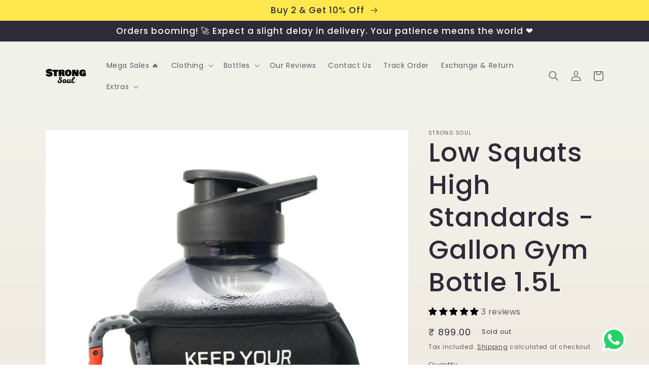

--- FILE ---
content_type: text/css
request_url: https://strongsoul.in/cdn/shop/t/20/assets/section-rich-text.css?v=134879675850203994041746528008
body_size: -566
content:
.rich-text{margin-left:auto;margin-right:auto;text-align:center;z-index:1}.rich-text.rich-text--full-width{max-width:initial;width:100%}.rich-text__blocks{margin:auto;width:calc(100% - 5rem / var(--font-body-scale))}.rich-text__blocks *{overflow-wrap:break-word}.rich-text--full-width .rich-text__blocks{width:calc(100% - 8rem / var(--font-body-scale))}@media screen and (min-width: 750px){.rich-text__blocks{max-width:50rem}.rich-text--full-width .rich-text__blocks{width:calc(100% - 15rem)}}@media screen and (min-width: 990px){.rich-text__blocks{max-width:78rem}}.rich-text__blocks>*{margin-top:0;margin-bottom:0}.rich-text__blocks>*+*{margin-top:2rem}.rich-text__blocks>*+a{margin-top:3rem}
/*# sourceMappingURL=/cdn/shop/t/20/assets/section-rich-text.css.map?v=134879675850203994041746528008 */


--- FILE ---
content_type: application/javascript
request_url: https://checkout.shopflo.co/stable/assets/page-CartWrapper-DXqA_ZUJ.js
body_size: 30
content:
import{j as t}from"./react-core-BZ_HPVDb.js";import{A as s}from"./lib-CsnvsoRY.js";import{E as d}from"./page-empty-cart-BWQgvULP.js";import{C as a}from"./page-cart-VEPpiZKX.js";import"./sentry-BAkBOdJC.js";(function(){try{var e=typeof window<"u"?window:typeof global<"u"?global:typeof globalThis<"u"?globalThis:typeof self<"u"?self:{},r=new e.Error().stack;r&&(e._sentryDebugIds=e._sentryDebugIds||{},e._sentryDebugIds[r]="d9f38df5-2871-4d3e-ba79-7f4d3cd59a85",e._sentryDebugIdIdentifier="sentry-dbid-d9f38df5-2871-4d3e-ba79-7f4d3cd59a85")}catch{}})();const c=()=>{const{state:{productType:e}}=s();return(()=>{switch(e){case"EMPTY_CART":return t.jsx(d,{});case"BACKGROUND_CART":case"CART":return t.jsx(a,{});default:return t.jsx(t.Fragment,{})}})()};export{c as C};
//# sourceMappingURL=page-CartWrapper-DXqA_ZUJ.js.map


--- FILE ---
content_type: application/javascript
request_url: https://checkout.shopflo.co/stable/assets/lib-CsnvsoRY.js
body_size: 49543
content:
const __vite__mapDeps=(i,m=__vite__mapDeps,d=(m.f||(m.f=["assets/assests-sQRl12KV.js","assets/i18next-BR1KI-zi.js","assets/vendor-EiNzgtVh.js","assets/sentry-BAkBOdJC.js","assets/react-core-BZ_HPVDb.js","assets/index-ClAH5tBg.js","assets/common-components-BdiCUJHc.js","assets/react-ui-DHYzy1j-.js","assets/ui-L5RnlBXe.js","assets/framer-y8BVrj67.js","assets/vendor-styling-CY-UbAX4.js","assets/ui-QQcU0rzB.css","assets/components-Bl1xQlfi.js","assets/react-router-dom-DpVb8TIz.js","assets/checkout-components-BSCCs4a_.js","assets/react-i18next-YRlnDKBf.js","assets/auth-components-NgqxLNZl.js","assets/react-phone-input-CKQnUnde.js","assets/react-phone-input-BPhZL4Ng.css","assets/js-cookie-CR4gOKBE.js","assets/upsell-components-D3tysnOu.js","assets/page-CartWrapper-DXqA_ZUJ.js","assets/page-empty-cart-BWQgvULP.js","assets/cart-components-ajS1pVHL.js","assets/page-cart-VEPpiZKX.js","assets/page-DummyCart-DdsrcjUO.js","assets/page-main-checkout-BNRjn7O0.js","assets/react-hot-toast-CZrqBVSG.js","assets/axios-BvjBzqU3.js","assets/bowser-CCPOuGtF.js","assets/jwt-decode-pDWbxs0Y.js","assets/nanoid-CcPoVmVj.js","assets/assests-CCgj009a.css"])))=>i.map(i=>d[i]);
import{r as l,u as Fe,m as X,j as se,R as Ta}from"./react-core-BZ_HPVDb.js";import{j as Ja}from"./vendor-EiNzgtVh.js";import{w as it,i as Za,b as eo,s as to,a as ao}from"./sentry-BAkBOdJC.js";import{u as Ie}from"./react-router-dom-DpVb8TIz.js";import{a as G}from"./js-cookie-CR4gOKBE.js";import{t as m,i as Rt}from"./i18next-BR1KI-zi.js";import{l as Wt,p as oo}from"./ui-L5RnlBXe.js";import{A as no,_ as ro}from"./index-ClAH5tBg.js";import{a as de}from"./axios-BvjBzqU3.js";import{o as so,H as ta,i as De,S as io,T as aa,U as co,V as lo,W as uo}from"./react-ui-DHYzy1j-.js";import{i as _o,a as po}from"./react-phone-input-CKQnUnde.js";import{G as Eo,n as mo,t as ho,o as fo,q as yo,r as To,v as Oo,x as Co,y as go,z as Oa}from"./assests-sQRl12KV.js";import{u as So}from"./react-i18next-YRlnDKBf.js";import{V as Le}from"./react-hot-toast-CZrqBVSG.js";import{B as Io}from"./bowser-CCPOuGtF.js";import{H as oa}from"./common-components-BdiCUJHc.js";import{j as Ao}from"./jwt-decode-pDWbxs0Y.js";import{n as bo}from"./nanoid-CcPoVmVj.js";(function(){try{var e=typeof window<"u"?window:typeof global<"u"?global:typeof globalThis<"u"?globalThis:typeof self<"u"?self:{},t=new e.Error().stack;t&&(e._sentryDebugIds=e._sentryDebugIds||{},e._sentryDebugIds[t]="6f73b247-946f-47a7-baef-c9fdd3e60bf7",e._sentryDebugIdIdentifier="sentry-dbid-6f73b247-946f-47a7-baef-c9fdd3e60bf7")}catch{}})();const qe=()=>{const{t:e,i18n:t}=So();return{t:e,i18n:t}},P={AUTH_COOKIE_CLIENT:"flo_auth",REFRESH_TOKEN_COOKIE_CLIENT:"flo_refresh",AUTH_LOGGED_OUT:"flo_auth_logged_out",AUTH_TOKEN_HEADER_SERVER:"Authorization",AUTH_COOKIE_CLIENT_EXPIRY:1/32,REFRESH_TOKEN_COOKIE_CLIENT_EXPIRY:365,LOCAL_STORAGE_AUTH_COOKIE_CLIENT_EXPIRY:"flo_auth_expiry",LOCAL_STORAGE_REFRESH_TOKEN_COOKIE_CLIENT_EXPIRY:"flo_refresh_expiry",ENV_PROD:"production",ENV_DEV:"development",ENV_TEST:"staging",PAYMENT_FAILURE_THRESHOLD:5,FLO_SESSION_ID_XHR_HEADER:"x-shopflo-session",FLO_SESSION_ID_COOKIE:"flo_session_id",TWO_STEP_AUTH_COOKIE_CLIENT:"flo_two_step_auth",ORDER_HISTORY_COOKIE_CLIENT:"flo_order_history",CHECKOUT_HOST:"checkout.shopflo.co",EXPERIMENT_SELECTED_TEST_GROUP:"flo_experiment_selected_group_id",FLO_BUREAU_USER_ID:"FLO_BUREAU_USER_ID"},q={ANALYTICS:"analytics",CLOSE_IFRAME:"CLOSE_IFRAME",CLOSE_CART_IFRAME:"CLOSE_CART_IFRAME",CLOSE_IFRAME_BUYNOW:"CLOSE_IFRAME_BUYNOW",SET_COOKIE:"SET_COOKIE",GET_COOKIE:"GET_COOKIE",PARENT_REDIRECT:"PARENT_REDIRECT",CART_OPEN:"FLO_CART_OPEN",CART_UPDATE:"FLO_CART_UPDATE",ITEM_UPDATE:"FLO_ITEM_UPDATE",COUPONS_UPDATED:"FLO_COUPONS_UPDATED",EXIT_CHECKOUT:"FLO_EXIT_CHECKOUT",CART_TO_CHECKOUT:"FLO_CART_TO_CHECKOUT",CLEAR_CART_AND_CLOSE:"CLEAR_CART_AND_CLOSE",LOGOUT_FROM_CHECKOUT:"LOGOUT_FROM_CHECKOUT",LOGIN_FROM_CHECKOUT:"LOGIN_FROM_CHECKOUT",SSO_LOGIN_CREDENTIALS:"SSO_LOGIN_CREDENTIALS",SSO_LOGIN_SUCCESS:"SSO_LOGIN_SUCCESS",LOGIN_RE_INIT:"LOGIN_RE_INIT",FLO_USER_DETAILS:"FLO_USER_DETAILS",FLO_GHOST_USER:"FLO_GHOST_USER",FLO_GHOST_USER_ORDER_DATA:"FLO_GHOST_USER_ORDER_DATA",GET_ANALYTICS_CONFIG:"GET_ANALYTICS_CONFIG",SSO_LOGIN_CHECK:"SSO_LOGIN_CHECK",FLO_MARKETING_POPUP_CLOSED:"FLO_MARKETING_POPUP_CLOSED",FLO_MARKETING_POPUP_CLOSED_LOGGED_IN:"FLO_MARKETING_POPUP_CLOSED_LOGGED_IN",FLO_SSO_TOKEN_RECEIVED:"FLO_SSO_TOKEN_RECEIVED",FLO_SSO_TOKEN_RECEIVED_GHOST:"FLO_SSO_TOKEN_RECEIVED_GHOST",FLO_SSO_TOKEN_NOT_RECEIVED:"FLO_SSO_TOKEN_NOT_RECEIVED",FLO_SSO_LOGIN_ERROR:"FLO_SSO_LOGIN_ERROR",FLO_NAME_EMAIL_FORM_SUBMITTED:"FLO_NAME_EMAIL_FORM_SUBMITTED",FLO_NAME_EMAIL_FORM_SUBMITTED_SUCCESS:"FLO_NAME_EMAIL_FORM_SUBMITTED_SUCCESS",FLO_NAME_EMAIL_FORM_SUBMITTED_FAILED:"FLO_NAME_EMAIL_FORM_SUBMITTED_FAILED",OPEN_SSO_LOGIN:"OPEN_SSO_LOGIN",OPEN_WISHLIST_PRODUCT:"OPEN_WISHLIST_PRODUCT",ADD_TO_CART:"ADD_TO_CART",SET_CART_ITEM_COUNT:"SET_CART_ITEM_COUNT",REMOVE_CART_LOADING_STATE:"REMOVE_CART_LOADING_STATE",CLOSE_ALL_MODALS:"CLOSE_ALL_MODALS",FLO_SSO_COUPON_CODE_COPIED:"FLO_SSO_COUPON_CODE_COPIED",CHECKOUT_TIME_LIMIT_EXCEEDED:"CHECKOUT_TIME_LIMIT_EXCEEDED",MERCHANT_ATTRIBUTES:"MERCHANT_ATTRIBUTES",CLOSE_MERCHANT_SUBSCRIPTION:"CLOSE_MERCHANT_SUBSCRIPTION",SET_SEGMENT_ID:"SET_SEGMENT_ID",CLOSE_EXPERIMENTS_PREVIEW:"CLOSE_EXPERIMENTS_PREVIEW",COPY_TEXT:"COPY_TEXT",RECENT_VISITED_VARIANTS:"RECENT_VISITED_VARIANTS",CLOSE_RECENT_VISITED_VARIANTS:"CLOSE_RECENT_VISITED_VARIANTS",GET_WEBENGAGE_DATA:"GET_WEBENGAGE_DATA",SET_WEBENGAGE_DATA:"SET_WEBENGAGE_DATA",CART_TO_CUSTOM_CHECKOUT:"CART_TO_CUSTOM_CHECKOUT",GET_CLEVERTAP_DATA:"GET_CLEVERTAP_DATA",SET_CLEVERTAP_DATA:"SET_CLEVERTAP_DATA",FLO_SSO_TOKEN_NOT_RECEIVED_GHOST:"FLO_SSO_TOKEN_NOT_RECEIVED_GHOST",FLO_SET_BUREAU_USER_ID:"FLO_SET_BUREAU_USER_ID",GET_TOKEN_ID:"GET_TOKEN_ID",GET_CART_DATA:"GET_CART_DATA",CLOSE_CART_DATA:"CLOSE_CART_DATA",FLO_SET_BUREAU_EVENT_ID:"FLO_SET_BUREAU_EVENT_ID",CLOSE_BUREAU_EVENT_ID:"CLOSE_BUREAU_EVENT_ID",BUREAU_USER_DATA:"BUREAU_USER_DATA",FLO_PAYMENT_COMPLETED:"FLO_PAYMENT_COMPLETED",FLO_PAYMENT_FAILED:"FLO_PAYMENT_FAILED",CART_LOAD_FAILURE:"CART_LOAD_FAILURE"},R={FLO_CHECKOUT_UI_LOADED:"checkout_ui_loaded",FLO_ORDER_SUMMARY_BTN_CLICKED:"order_summary_clicked",FLO_AUTH_PHONE_LOADED:"login_page_loaded",FLO_AUTH_PHONE_ENTERED:"phone_entered",FLO_AUTH_OTP_LOADED:"otp_page_loaded",FLO_AUTH_OTP_ENTERED:"otp_entered",FLO_AUTH_OTP_RESEND:"otp_resend",FLO_AUTH_LOGIN_COMPLETED:"login_completed",FLO_LOGOUT_BTN_CLICKED:"logged_out",FLO_BACK_CLICK:"back_button_clicked",FLO_USER_FLOW_INIT:"user_flow_initialized",FLO_EXIT_LOGOUT_CLICKED:"exit_logout_clicked",FLO_LOGOUT_CLICKED:"logout_clicked",FLO_COOKIE_LOGIN_ENABLED:"cookie_login_enabled",FLO_COOKIE_LOGIN_DISABLED:"cookie_login_disabled",FLO_COUPON_LOADED:"coupons_loaded",FLO_COUPON_ENTERED:"coupon_entered",FLO_COUPON_SELECTED:"coupon_selected",FLO_COUPON_SUCCESS:"coupon_success",FLO_COUPON_FAILED:"coupon_failed",FLO_COUPON_REMOVED:"coupon_removed",FLO_ADDRESSES_LIST_LOADED:"address_list_loaded",FLO_ADDRESS_SELECTED:"address_selected",FLO_ADDRESS_NEW_FORM_LOADED:"address_new_form_loaded",FLO_ADDRESS_NEW_FORM_SUBMITTED:"address_new_form_submitted",FLO_ADDRESS_EDIT_FORM_LOADED:"address_edit_form_loaded",FLO_ADDRESS_EDIT_FORM_SUBMITTED:"address_edit_form_submitted",FLO_DELIVERY_ADDRESS_CHANGE_CLICKED:"delivery_address_button_clicked",FLO_ADDRESS_PRIVACY_CLICKED:"adress_privacy_clicked",FLO_ADDRESS_CONSENT_ENABLED:"address_consent_enabled",FLO_ADDRESS_CONSENT_DISABLED:"address_consent_disabled",FLO_BILLING_ADDRESS_EDIT_FORM_LOADED:"billing_address_edit_form_loaded",FLO_BILLING_ADDRESS_SUBMITTED:"billing_address_submitted",FLO_BILLING_ADDRESS_CHANGE_CLICKED:"billing_address_button_clicked",FLO_PAYMENT_LOADED:"payment_page_loaded",FLO_PAYMENT_REFRESHED:"payment_page_refreshed",FLO_PAYMENT_METHOD_SELECTED:"payment_method_selected",FLO_PAYMENT_MODE_SELECTED:"payment_mode_selected",FLO_PAYMENT_PG_PAGE_LOADED:"payment_pg_page_loaded",FLO_PAYMENT_COMPLETED:"payment_completed_ui",FLO_PAYMENT_TILE_SELECTED:"payment_tile_selected",FLO_CANCEL_PAYMENT_CLICKED:"cancel_payment_clicked",FLO_PAYMENT_CANCEL_CONFIRMATION:"payment_cancel_confirmation",FLO_PAYMENT_CANCELLED:"payment_cancelled",FLO_PAYMENT_CANCELLED_PAGE_LOADED:"payment_cancelled_page_loaded",FLO_TRY_OTHER_METHOD_CLICKED:"try_other_method_clicked",FLO_GUEST_LOGIN:"guest_login",FLO_RETURN_USER_LOGIN:"return_user_login",FLO_COOKIE_LOGIN:"cookie_login",FLO_COD_OTP_LOADED:"cod_otp_confirm_loaded",FLO_COD_OTP_SENT:"cod_otp_sent",FLO_COD_OTP_ENTERED:"cod_otp_entered",FLO_COD_OTP_VERIFIED:"cod_otp_verified",FLO_COD_OTP_SKIP:"cod_otp_skipped",FLO_COD_OTP_RESEND:"cod_otp_resend",FLO_COD_CONFIRMATION_LOADED:"cod_confirmation_loaded",FLO_COD_CONFIRMED:"cod_confirmed",FLO_COD_PREPAID_CLICKED:"cod_prepaid_clicked",FLO_TERMS_AND_CONDITIONS:"terms_and_conditions_clicked",FLO_PRIVACY_POLICY:"privacy_policy_clicked",FLO_SHIPPING_HANDLES_LOADED:"shipping_handles_loaded",FLO_SHIPPING_HANDLE_SELECTED:"shipping_handle_selected",FLO_EXIT_BANNER_ACTION:"exit_banner_action",FLO_TRUECALLER_ACTION:"truecaller_action",FLO_TRUST_BADGE_CLICKED:"trust_badge_clicked",FLO_STORE_PAGE_VIEW:"store_page_view",FLO_SURVEY_FORM_LOADED:"survey_form_loaded",FLO_SURVEY_FORM_ANSWERED:"survey_form_answered",FLO_SURVEY_FORM_SKIPPED:"survey_form_skipped",FLO_CONFIRMATION_NUDGE_LOADED:"confirmation_nudge_loaded",FLO_SSO_PAGE_LOADED:"sso_page_loaded",FLO_SSO_PHONE_ADDED:"sso_phone_added",FLO_SSO_OTP_LOADED:"sso_otp_loaded",FLO_SSO_OTP_RESEND:"sso_otp_resend",FLO_SSO_OTP_ENTERED:"sso_otp_entered",FLO_SSO_OTP_PAGE_LOADED:"sso_otp_page_loaded",FLO_SSO_OTP_VERIFIED:"sso_otp_verified",FLO_SSO_FORM_LOADED:"sso_form_loaded",FLO_SSO_FORM_SUBMITTED:"sso_form_submitted",FLO_SSO_POP_CLOSED:"sso_pop_closed",FLO_SSO_LOGIN_COMPLETED:"sso_login_completed",FLO_SSO_AUTH_LOADED:"sso_auth_loaded",FLO_CHECKOUT_CLICKED:"checkout_clicked",FLO_ADDED_TO_CART_UI:"added_to_cart_ui",FLO_ADDON_ADDED:"addon_added",FLO_ADDON_LOADED:"addon_loaded",UPSELL_WIDGET_LOADED:"upsell_widget_loaded",UPSELL_PRODUCT_ADDED:"upsell_product_added",FLO_CHECKOUT_ISSUE_REPORTED:"checkout_issue_reported",FLO_CHECKOUT_MILESTONE_REACHED:"checkout_milestone_reached",ADDED_TO_WISHLIST:"added_to_wishlist",ADDED_FROM_WISHLIST:"added_from_wishlist",REMOVED_FROM_WISHLIST:"removed_from_wishlist",FLO_ITEMS_SELECTOR_LOADED:"items_selector_loaded",FLO_ITEMS_SELECTOR_SUBMITTED:"item_selector_submitted",SHIPPING_RATE_FAILURE:"shipping_rate_failure",FLO_CART_LOADING_TIME_REACT:"cart_load_time_react",UPSELL_PREVIEW_CLICKED:"upsell_preview_clicked",UPSELL_PREVIEW_IMAGE_CLICKED:"upsell_preview_image_clicked",UPSELL_PREVIEW_VARIANT_SELCTOR_CLICKED:"upsell_preview_variant_selector_clicked",FP_IDENTIFIED_USER:"fp_identified_user",FLO_TURNSTILE_ERROR:"turnstile_error",FLO_TURNSTILE_LOAD_TIME_EXCEEDED:"turnstile_load_time_exceeded"},ai={ADDRESS_ISSUE:"address_issue"},te={SF_ANALYTICS:"SHOPFLO_ANALYTICS",GOOGLE_ANALYTICS:"GOOGLE_ANALYTICS",FACEBOOK_PIXEL:"FACEBOOK_PIXEL",CLEVERTAP:"CLEVERTAP"};var be=(e=>(e.CHECKOUT_STARTED="Checkout started",e.LOGIN_COMPLETED="Login completed",e.ADDRESS_SUBMITTED="Address submitted",e.PAYMENT_INITIATED="Payment Initiated",e.COUPON_SUCCESS="Coupon Success",e.COUPON_FAILED="Coupon Failed",e.PAYMENT_METHOD_SELECTED="Payment Method Selected",e.ORDER_COMPLETED="Charged",e))(be||{});const oi={change_payment:"CHANGE_PAYMENT_METHOD"},ke={CLOCK:"clock",GLOBE:"globe",LOCK:"lock",RETURN:"return",SMILE:"smile",STAR:"star",TRUCK:"truck"},ge={PAGE_VISITED:"page_visited",MERCHANT_ID:"merchant_id",SHOP_NAME:"shop_name",CHANNEL:"channel"};var Lo=(e=>(e.BILLING_ADDRESS="BILLING_ADDRESS",e.SHIPPING_ADDRESS="SHIPPING_ADDRESS",e))(Lo||{});const Ro="https://image.shopflo.com",Po=["C2P token expired","C2P flow timedout","C2P is already completed","C2P flow inaccessible due to user change"],ni=["Checkout completed for this token...","Checkout already completed for token"],na={KRATOS_PRIVATE:"KRATOS_PRIVATE",KRATOS_PUBLIC:"KRATOS_PUBLIC"},ri="KR_023",si="GE_001",ii=`${Ro}/dummy_product.png`,qt="flo_merchant_id",zt="flo_user_id",jt="enable_apm_logs",Do=e=>Z.validEmail.test(e)&&Z.emailOrEmptyString.test(e),ko=e=>!Z.hasEmoji.test(e),Ca=e=>e.startsWith("+91"),ga=e=>!isNaN(e),Z={hasEmoji:new RegExp("\\p{RI}\\p{RI}|\\p{Emoji}(\\p{EMod}+|\\u{FE0F}\\u{20E3}?|[\\u{E0020}-\\u{E007E}]+\\u{E007F})?(\\u{200D}\\p{Emoji}(\\p{EMod}+|\\u{FE0F}\\u{20E3}?|[\\u{E0020}-\\u{E007E}]+\\u{E007F})?)+|\\p{EPres}(\\p{EMod}+|\\u{FE0F}\\u{20E3}?|[\\u{E0020}-\\u{E007E}]+\\u{E007F})?|\\p{Emoji}(\\p{EMod}+|\\u{FE0F}\\u{20E3}?|[\\u{E0020}-\\u{E007E}]+\\u{E007F})","gu"),validEmail:/^(([^<>()[\]\\.,;:\s@"]+(\.[^<>()[\]\\.,;:\s@"]+)*)|(".+"))@((\[[0-9]{1,3}\.[0-9]{1,3}\.[0-9]{1,3}\.[0-9]{1,3}\])|(([a-zA-Z\-0-9]+\.)+[a-zA-Z]{2,}))$/,alphaNumeric:/[^A-Za-z0-9]/g,alphaNumericWithSpace:/[^A-Za-z0-9 ]/g,numeric:/[^\d.]$/g,lettersOnly:/[^A-Za-z\s]/g,specialCharactersAndNumbersOnly:/^[`!@#$%^&*()_+\-=\[\]{};':"\\|,.<>\/?~\d]*$/g,hasTouchScreen:/\b(BlackBerry|webOS|iPhone|IEMobile|Android|Windows Phone|iPad|iPod)\b/i,lettersAndPeriod:/[^A-Za-z.\s]/g,space:/[\s]/g,emailOrEmptyString:/^$|^[\w.+-]+@[a-zA-Z0-9.-]+\.[a-zA-Z]{2,}$/,hasUrl:/\b(?:https?:\/\/|www\.)\S+|\b[a-z0-9-]+\.[a-z]{2,}(?:\/[^\s]*)?(?=\b|$)/i},ra="eylisjmk8v";function ct(){var e=Array.prototype.slice.call(arguments);if(!window.clarity)throw new Error("Clarity is not initialized");window.clarity.apply(void 0,e)}const ci=async()=>{ra&&function(e,t,o,a,n,r,s){e[o]=e[o]||function(){(e[o].q=e[o].q||[]).push(arguments)},r=t.createElement(a),r.async=1,r.src="https://www.clarity.ms/tag/"+n,s=t.getElementsByTagName(a)[0],s.parentNode.insertBefore(r,s)}(window,document,"clarity","script",ra)};function No(){return typeof window.clarity=="function"}function wo(e,t){ct("identify",e,t)}function Uo(){ct("consent")}function vo(e,t){ct("set",e,t)}function Bo(e){ct("upgrade",e)}const Ue={hasStarted:No,identify:wo,consent:Uo,setTag:vo,upgrade:Bo},Ze=(e=0,t=!0,o={locale:"en-IN",currency:"INR"})=>{const n=new Intl.NumberFormat(o.locale,{style:"currency",currency:o.currency}).format(+e),r=Number.isInteger(Number(e))?n.slice(0,n.length-3):n;return t?r:r.slice(1)},Mo=(e,t)=>t?.country_code!=="IN"?e.replace(Z.alphaNumericWithSpace,""):Z.numeric.test(e)?e.replace(Z.numeric,""):e,sa=(e,t,o)=>{let a={};for(let n=0;n<t?.length;n++)if(e===t[n]?.uid&&o===t[n]?.source_type){a={type:t[n]?.address_type?.trim()||"Other",id:t[n]?.uid,name:t[n]?.data?.name,phone:t[n]?.data?.phone,email:t[n]?.data?.email,address1:t[n]?.data?.address1??"",address2:t[n]?.data?.address2??"",address:Xt(t[n]?.data?.address1,t[n]?.data?.address2,he(t[n]?.data?.city),he(t[n]?.data?.state),he(t[n]?.data?.country),t[n]?.data?.zip),zip:t[n]?.data?.zip??"",city:t[n]?.data?.city??"",state:t[n]?.data?.state??"",country:t[n]?.data?.country??"",country_code:t[n]?.data?.country_code??"",source:t[n]?.source_type};break}return a},li=(e,t)=>{let o={};for(let a=0;a<t?.length;a++)if(e===t[a]?.id){o={type:t[a]?.address_type?.trim()||"Others",id:t[a]?.id,name:t[a]?.name,phone:t[a]?.phone,email:t[a]?.email,city:t[a]?.city,state:t[a]?.state,country:t[a]?.country,zip:t[a]?.zip,address1:t[a]?.address1??"",address2:t[a]?.address2??"",address:Xt(t[a]?.address1,t[a]?.address2,he(t[a]?.city),he(t[a]?.state),he(t[a]?.country),t[a]?.zip),state_code:t[a]?.state_code,country_code:t[a]?.country_code,gst_business_name:t[a]?.gst_business_name,gstin:t[a]?.gstin,alternate_number:t[a]?.alternate_number};break}return o},Fo=(e,t)=>{if(!e?.length)return;let o=[],a=-1;return e.forEach(n=>{const r={...!!n.uid&&{id:n.uid},...!!n.data?.name&&{name:n.data?.name},...!!n.data?.firstname&&{firstname:n.data?.firstname},...!!n.data?.lastname&&{lastname:n.data?.lastname},...!!n.data?.phone&&{phone:n.data?.phone},...!!n.data?.email&&{email:n.data?.email},...!!n.data?.address1&&{address1:n.data?.address1},...!!n.data?.address2&&{address2:n.data?.address2},...!!n.data?.zip&&{zip:n.data?.zip},...!!n.data?.city&&{city:n.data?.city},...!!n.data?.state&&{state:n.data?.state},...!!n.data?.gstin&&{gstin:n.data?.gstin},...!!n.data?.gst_business_name&&{gst_business_name:n.data?.gst_business_name},...!!n.source_type&&{source:n.source_type},state_code:n.data?.state_code??"",...!!n.data?.country&&{country:n.data?.country},...!!n.data?.country_code&&{country_code:n.data?.country_code},...!!n.address_type&&{type:n.address_type?.trim()||"Other"},...!!n.data?.alternate_number&&{alternate_number:n.data?.alternate_number},address:Xt(n.data?.address1,n.data?.address2,he(n.data?.city),ba(n.data?.state),he(n.data?.country),n.data?.zip)};o.push(r)}),o.sort((n,r)=>n?.type>r?.type?1:-1),o.forEach((n,r)=>{t===n.id&&(a=r)}),a>0&&Qo(o,a,0),o},Xt=(e,t,o,a,n,r)=>{let s="";return e&&(s+=e+", "),t&&(s+=t+", "),o&&(s+=he(o)+", "),a&&(s+=ba(a)+", "),n&&(s+=he(n)+", "),r&&(s+=r),s},Be=({key:e,isMandatory:t,selectedFieldData:o,alternateNumberEnabled:a,minCharacterLimit:n,maxCharacterLimit:r})=>{let s={};switch(e){case"phone":{s={type:"string",required:m("invalid_phone_number"),phone:m("invalid_phone_number"),formatters:["PHONE"]};break}case"zip":{s={...!!t&&{required:m("pincode_required")},type:"string",when:(i,c)=>{if(c.country_code==="IN"&&(i.length!==6||!ga(i)))return{status:!0,message:m("valid_pincode")}},formatters:[Mo]};break}case"name":{s={type:"string",required:m("name_required"),min:{limit:3,message:m("valid_name")},max:{limit:450,message:m("valid_name")},onlyLettersAndPeriod:m("valid_name"),formatters:["LETTERS_AND_PERIOD"]};break}case"city":{s={type:"string",...!!t&&{required:m("city_required")},formatters:["CAPITALIZE","LETTERS_ONLY"],onlyLetters:m("valid_city")};break}case"state":{s={type:"string",...!!t&&{required:m("state_required")},formatters:["CAPITALIZE","LETTERS_ONLY"]};break}case"state_code":{s={type:"string",...!!t&&{required:m("state_required")},notSpecialCharactersOrNumbersOnly:m("valid_state"),formatters:["CAPITALIZE","LETTERS_ONLY"]};break}case"country":{s={...!!t&&{required:m("valid_country")},type:"string",onlyLetters:m("valid_country"),formatters:["CAPITALIZE"]};break}case"country_code":{s={...!!t&&{required:m("country_code_required")},type:"string"};break}case"type":{s={required:m("address_type_required")};break}case"email":{s={type:"string",...t?{required:m("email_required"),email:m("valid_email")}:{emailOrEmptyString:m("valid_email")},formatters:["FIRST_CHAR_LOWERCASE","LETTERS_WITH_NO_SPACE"]};break}case"gstin":{s={type:"string",formatters:["UPPERCASE","ALPHA_NUMERIC"],when:(i,c)=>{if(i&&i.length>=2){const u=i.slice(0,2),d=Eo[u];if(!d)return{status:!0,message:m("invalid_gstin")};const E=c.state_code;if(E&&d.state_code!==E)return{status:!0,message:m("invalid_gstin_state_code")}}}};break}case"gst_business_name":{s={type:"string",...!!t&&{required:m("gst_business_name_required")}};break}case"address1":{s={type:"string",label:o?.label??m("address1"),...!!t&&{required:m("full_address"),notSpecialCharactersOrNumbersOnly:m("valid_address"),min:{limit:n??5,message:m("full_address")},max:{limit:r??450,message:m("max_length_exceeded",{limit:r??450})}},when:i=>{if(Z.hasUrl.test(i))return{status:!0,message:m("invalid_address_url")}}};break}case"address2":{s={type:"string",label:o?.label??m("address2"),...!!t&&{required:m("full_address"),notSpecialCharactersOrNumbersOnly:m("valid_address"),min:{limit:n??5,message:m("full_address")},max:{limit:r??450,message:m("max_length_exceeded",{limit:r??450})}},when:i=>{if(Z.hasUrl.test(i))return{status:!0,message:m("invalid_address_url")}}};break}case"alternate_number":{s={type:"string",label:o?.label??m("local_delivery_phone_number"),...!!a&&{required:m("invalid_phone_number"),phone:m("invalid_phone_number"),formatters:["PHONE"]}};break}}return s},xo=(e,t,o,a)=>{let n={};return e&&e.forEach(r=>{r.isEnabled&&r.key!=="gstin"?n[r.key]=Be({key:r.key,isMandatory:r?.isMandatory,selectedFieldData:r,alternateNumberEnabled:a,minCharacterLimit:r?.minCharacterLimit,maxCharacterLimit:r?.maxCharacterLimit}):r.key!=="gstin"&&r.key!=="alternate_number"&&o?.includes(r.key)&&r.isEnabled&&(n[r.key]=Be({key:r.key,isMandatory:!1,selectedFieldData:r,alternateNumberEnabled:a})),r.key==="state_code"&&!t?.length&&delete n[r.key]}),n},di=(e,t)=>{const o=e.filter(n=>n?.key==="address1"||n?.key==="address2"||n?.key==="zip"||n?.key==="city"||n?.key==="state");let a={};return o.forEach(n=>{n.isEnabled&&(a[n.key]=Be({key:n.key,isMandatory:n.isMandatory}))}),a={...a,gstin:Be({key:"gstin",isMandatory:!1}),gst_business_name:Be({key:"gst_business_name",isMandatory:t??!1})},a},me="FLO_ANALYTICS_EVENTS",Ho=5,Ko=100,Go=5e3;let ia,Je,ft=!1;const Vo=[R.FLO_AUTH_LOGIN_COMPLETED,R.FLO_PAYMENT_METHOD_SELECTED,R.FLO_PAYMENT_COMPLETED,R.FLO_CHECKOUT_CLICKED,R.FLO_SSO_PAGE_LOADED,R.FLO_SSO_PHONE_ADDED,R.FLO_SSO_OTP_PAGE_LOADED,R.FLO_SSO_OTP_LOADED,R.FLO_SSO_OTP_RESEND,R.FLO_SSO_OTP_VERIFIED,R.FLO_SSO_OTP_ENTERED,R.FLO_SSO_LOGIN_COMPLETED,R.FLO_PAYMENT_LOADED],Qt=async()=>{if(ft)return;let e=JSON.parse(localStorage.getItem(me)||"[]"),t=0;if(e.length===0)return;const o=()=>{t++,t<=Ho?ia=setTimeout(()=>{a(e)},1e3):(console.error("Max retry limit reached. Discarding events."),t=0,clearTimeout(ia))},a=async n=>{try{if(ft=!0,await Ua(n))localStorage.removeItem(me),t=0;else throw new Error("Failed to send batch analytics events")}catch(r){console.error("SendBeacon Error",r);let s=JSON.parse(localStorage.getItem(me)||"[]");e=[...n,...s],localStorage.setItem(me,JSON.stringify(e)),o()}finally{ft=!1}};localStorage.setItem(me,JSON.stringify([])),await a(e)},Yo=async e=>{await Ua([e])},$o=e=>{if(Vo.includes(e.eventName)){Yo(e);return}let t=JSON.parse(localStorage.getItem(me)||"[]");return t.push(e),t.length>Ko&&t.shift(),localStorage.setItem(me,JSON.stringify(t)),Je||(Je=setTimeout(()=>{Qt(),clearTimeout(Je),Je=void 0},Go)),Promise.resolve()},Wo=e=>e?.length?e.map(t=>({...t,payload:t.eventPayload})):[];window.addEventListener("load",()=>{JSON.parse(localStorage.getItem(me)||"[]").length>0&&Qt()});document.addEventListener("visibilitychange",function(){let t=JSON.parse(localStorage.getItem(me)||"[]");document.visibilityState==="hidden"&&t.length>0&&Qt()});const ui=e=>!!document?.getElementById(e)?.checked,ze=e=>typeof e=="object"&&e!==null?Object.keys(e).length===0:!0,qo=()=>{let e=!1;if("maxTouchPoints"in navigator)e=navigator.maxTouchPoints>0;else if("msMaxTouchPoints"in navigator)e=navigator.msMaxTouchPoints>0;else{const o=window.matchMedia&&matchMedia("(pointer:coarse)");if(o&&o.media==="(pointer:coarse)")e=!!o.matches;else if("orientation"in window)e=!0;else{var t=navigator.userAgent;e=Z.hasTouchScreen.test(t)}}return!!e},Sa=()=>{var e=navigator.userAgent||navigator.vendor||window.opera;return/windows phone/i.test(e)?"Windows Phone":/android/i.test(e)?"Android":/iPad|iPhone|iPod/.test(e)&&!window.MSStream?"iOS":"unknown"},Q=(e,t)=>{window.parent.postMessage({type:e,payload:t,source:"SHOPFLO"},"*"),zo(e,t)},zo=(e,t)=>{try{window.ReactNativeWebView&&window.ReactNativeWebView.postMessage(JSON.stringify({type:e,payload:t,source:"SHOPFLO"}))}catch(o){console.error("Error publishing postMessage:",o)}},jo=(e=!1,{origin:t}={})=>{let o=JSON.parse(localStorage.getItem(me)||"[]");const a=Wo(o);He()&&(Q(e?q.CLOSE_IFRAME_BUYNOW:q.CLOSE_IFRAME,{origin:t,eventPayload:{eventQueue:a}}),localStorage.removeItem(me))},Ia=e=>{const{checkBraveBrowser:t=!0}=e??{};G.set("flo-thirdparty-cookie","thirdparty_cookie",{expires:1/24,sameSite:"none",secure:!0});const o=G.get("flo-thirdparty-cookie"),a=t?Xo():!1;return!!o&&!a},Xo=()=>navigator.brave,He=()=>{try{return window.self!==window.top}catch{return!0}},Oe=(e,t=!0)=>{if(e){if(He()){Q(q.PARENT_REDIRECT,{redirectUrl:e,clearCart:t});return}if(window.top){window.top.location.href=e;return}window.location.href=e;return}},Qo=(e,t,o)=>{const a=e[t];e.splice(t,1),e.splice(o,0,a)},Aa=()=>navigator.userAgent.indexOf("Instagram")>-1,Jo=e=>{const t=window.location.href;e=e.replace(/[\[\]]/g,"\\$&");var o=new RegExp("[?&]"+e+"(=([^&#]*)|&|#|$)"),a=o.exec(t);return a?a[2]?decodeURIComponent(a[2].replace(/\+/g," ")):"":null},he=e=>e&&`${e.substring(0,1)?.toUpperCase()}${e.substring(1,e.length)?.toLowerCase()}`,ba=e=>e&&e.split(" ").map(t=>t.charAt(0).toUpperCase()+t.slice(1).toLowerCase()).join(" "),Zo=()=>bo(),_i=()=>{if(G.get(P.FLO_SESSION_ID_COOKIE))return;const t=Zo(),o=new Date(new Date().getTime()+15*60*1e3);G.set(P.FLO_SESSION_ID_COOKIE,t,{expires:o,sameSite:"none",secure:!0})},ca=(e,t)=>{const o=Math.round(Math.min(Math.max(t||1,0),1)*255);return e+o.toString(16).toUpperCase()},Pe=(e,t)=>new Promise((o,a)=>{const n=document.createElement("script");n.async=!1,n.src=e;try{n.onload=async()=>{const s=await t();return o(s)}}catch(s){return a(s)}document.getElementsByTagName("head")[0].appendChild(n)}),Re=e=>new Promise(t=>setTimeout(t,e)),pi=e=>e?.replace(/(\d{2})(\d{5})(\d{5})/,"$1 $2 $3"),en=e=>e?parseInt(e.replace("#",""),16)>4294967295/1.2?"#1a1a1a":"#ffffff":"",tn=(e,t,o)=>{var a=e?.lastIndexOf(t);return a<0?e:e?.substring(0,a)+o+e?.substring(a)},Ei=e=>e[0]!=="+"?`+91${e}`:e,La=e=>{if(e){if(He()){try{window.top.location.href=e}catch{Q(q.PARENT_REDIRECT,{redirectUrl:e})}return}window.location.href=e}},mi=(e,t,o,a)=>{try{return o>e.length?e:e.slice(e.length-o).padStart(t,a)}catch(n){return console.error(n),e}},Ra=(e,t)=>{const o=Object.keys(e),a=Object.keys(t);function n(r){return r!=null&&typeof r=="object"}if(o.length!==a.length)return!1;for(const r of o){const s=e[r],i=t[r],c=n(s)&&n(i);if(c&&!Ra(s,i)||!c&&s!==i)return!1}return!0},Pt=["utm_medium","utm_source","utm_campaign","utm_content","utm_term","gclid","fbclid"],an=e=>{try{if(!e)return[];e=e.replace(/%([^\d].)/,"%25$1"),e=decodeURIComponent(e);let t=e.indexOf("?"),o=e.indexOf("#");if(o===-1&&t===-1)return[];o===-1&&(o=e.length);let a=t===-1||o===t+1?e.substring(o):e.substring(t+1,o),n=[];return a.split("&").forEach(function(r){if(!r)return;let s=r.indexOf("="),i;if(s===-1&&n.length>0){if(Pt.includes(r)){i={name:r,value:""},n.push(i);return}let E=n[n.length-1].value;n[n.length-1].value=E+"&"+r;return}let c=s>-1?r.substr(0,s):r,u=s>-1?decodeURIComponent(r.substr(s+1)?.replace(/%([^\d].)/,"%25$1")):"NA",d=c.indexOf("[");if(d===-1)i={name:decodeURIComponent(c),value:u};else{let E=c.indexOf("]",d),f=decodeURIComponent(c.substring(d+1,E));c=decodeURIComponent(c.substring(0,d)),i?.[c]||(i.name=c,i.value=[]),f?i.value[f]=u:i.value.push(u)}n.push(i)}),n}catch(t){return console.error(t),[]}};function ot(e,t,o="#000000"){if(!e)return o;try{if(/^#([A-Fa-f0-9]{3}){1,2}$/.test(e)){let a=e.substring(1).split("");return a.length===3&&(a=[a[0],a[0],a[1],a[1],a[2],a[2]]),`rgba(${[parseInt(a.slice(0,2).join(""),16),parseInt(a.slice(2,4).join(""),16),parseInt(a.slice(4,6).join(""),16)].join(",")},${t})`}else throw new Error(`Invalid Hexadecimal Color: ${e}`)}catch(a){return console.error(a),o}}function hi(e,t){return!e||!t?null:t==="PERCENTAGE"?`${e}% off`:t==="FLAT"?`${e}₹ off`:null}const fi=(e,t=!1)=>{if(Q(q.EXIT_CHECKOUT,{}),He()){jo(t);return}if(e){window.location.href=e;return}},Pa=()=>{let e=[];try{const t=window.location.search;Pt?.some(function(o){return t.indexOf(o)>=0})&&(e=an(t),e=e?.filter(o=>Pt.includes(o.name)))}catch(t){console.error(t)}finally{return e}};function yi(...e){return e.filter(Boolean).join(" ")}const Ti=(e,t,o)=>{const a=e.scrollLeft,n=e.scrollWidth-e.clientWidth;return a===0&&o(0),a>n&&o(t),o(a/n*100)},Oi=e=>{const t=e.match(/\d+/)?.[0];return Number(t)},Ci=(e,t)=>e?e.length<=t?e:e.substring(0,t)+"...":"",Dt=e=>e.startsWith("http://")||e.startsWith("https://")?e:"http://"+e,on=async()=>navigator.brave&&await navigator.brave.isBrave()||!1,gi=e=>Math.floor(e*100)/100,nn=async e=>(await ae("/v1/countries","CHECKOUT_PUBLIC")).find(o=>o.name===e).code??null,rn=async(e,t,o)=>{const a=await ae(`/attributes/v1/address/${e}`),n=await nn(o);await Te(`/checkout/${t}/address/${e}`,{...a,data:{...a.data,country_code:n}},"KRATOS_PRIVATE")},sn=(e,t,o)=>{const a=e?.country_code;!a&&e?.id&&e?.country&&o&&rn(e.id,o,e?.country);let n={};if(a!=="IN"){const s=e?.phone,i=e?.email,c=e?.name;return{available:!!s&&!!i&&!!c,errorFieldData:n}}if(!e?.name?.length)return n.name={status:!0,message:"Please enter your name"},{available:!1,errorFieldData:n};if(e?.country_code==="IN"&&e?.phone!==""&&e?.phone?.substring(0,3)!=="+91"){const s=t?.find(c=>c?.key==="alternate_number"&&c?.isEnabled&&c?.isMandatory),i=e?.alternate_number&&e?.alternate_number?.length>10;return s&&!i&&(n.alternate_number={status:!0,message:"Please enter your alternate number"}),{available:s?i:!1,errorFieldData:n}}return{available:t.every(s=>{if(s.isEnabled&&s.isMandatory){if(s.key in(e??{}))return!0;const i=Be({key:s.key,isMandatory:s.isMandatory});return n[s.key]={status:!0,message:i?.required},!1}return!0}),errorFieldData:n}},Si=e=>{const t=document.querySelector(`#${e}`);t&&t.scrollIntoView({behavior:"smooth",block:"end"})},Ii=e=>{const t=typeof e=="string"?parseFloat(e):e;return Math.round(t)},Ai=e=>e.length?e?.some(t=>t==="DISCOUNTS_NOT_COMBINABLE")?"DISCOUNTS_NOT_COMBINABLE":e?.some(t=>t==="NO_MORE_STACK_LENGTH")?"NO_MORE_STACK_LENGTH":"NONE":"NONE",cn=e=>{if(Ue.hasStarted())switch(e){case"ADDRESS_LIST":Ue.setTag(ge.PAGE_VISITED,"ADDRESS");return;case"AUTH":Ue.setTag(ge.PAGE_VISITED,"LOGIN");return;case"PAYMENTS":Ue.setTag(ge.PAGE_VISITED,"PAYMENTS");return;default:return}},Me=(e,t)=>{!Ue.hasStarted()||!e||!t||Ue.setTag(e,t)},ln=e=>{const t=[];return e?.rule_group_mapping?.rule_groups?.AUTOMATION?.forEach(o=>{t.find(a=>a.id===o)||t.push({id:o,blockedModes:[],allowedModes:[]})}),e?.metadata?.rule_groups?.forEach(o=>{o?.source==="AUTOMATION"&&(o?.failed_rule_groups?.forEach(a=>{t?.find(n=>n.id===a)?.blockedModes?.push(e?.mode)}),o?.successful_rule_groups?.forEach(a=>{t?.find(n=>n.id===a)?.allowedModes?.push(e?.mode)}))}),t},bi=(e,t)=>e?new URL(e).hostname==="cdn.shopify.com"?tn(e,".jpg","_small"):e:t,Li=e=>e.map(t=>({id:t.product_id,name:t.item_title,price:t.price,quantity:t.quantity,variant:t.variant_id,currency:"INR"})),yt=(e,t)=>{let o="";for(let a=0;a<e.length;a++)o+=String(e[a][t]?e[a][t]:""),o+=a===e.length-1?"":",";return o},Ri=async(e,t,o="")=>{if(!(!e?.identifier||!e?.merchantId))try{const a={oid:e?.identifier,merchant_id:e?.merchantId,...t.context==="AUTH"&&{skip_verification:e?.skipVerification??!1,linked_user_id:e.userId??null,is_force_verification:e.forceVerification??!1},...t.context==="NO_RECAPTCHA"&&{context:"NO_RECAPTCHA",skip_verification:e?.skipVerification??!1,linked_user_id:e.userId??null,is_force_verification:e.forceVerification??!1},...t.context==="SSO"&&{context:"SSO",sso_request_id:t.requestId},...!!o&&{captcha_token:o}};return await z("/otp/send",a,"AUTH")}catch(a){throw console.error(a),new Error(a)}},Pi=async(e,t,o,a)=>{if(!(!e||!t))try{const n={context_id:e,otp:t,skip_token_generation:o,...a&&{...a}};return await z("/otp/verify",n,"AUTH")}catch(n){throw console.error(n),new Error(n)}},Di=async(e,t)=>{if(e)try{return await z("/otp/resend",{context_id:e,preferred_channel:t},"AUTH")}catch(o){throw console.error(o),new Error(o)}},dn=()=>{const e=lt();try{if(!e)return!0;const t=Ao(e),o=t.exp?t.exp:0,a=Date.now()/1e3;return!(o-a>5*60)}catch(t){return console.error("Error decoding token: ",t),!0}},Ke=async(e,t)=>{const o=e??ka(),a=dn();if(!t&&!a)return{isLoggedIn:!0};if(!o&&a)return{isLoggedIn:!1};try{const r=await z("/user-token/refresh",{refresh_token:o},"AUTH");if(!r)return{isLoggedIn:!1};const s=r.access_token,i=r.refresh_token,c=r.access_token_expires_at,u=r?.refresh_token_expires_at;return Da(s,i,c,u),un(s,i,c,u),{isLoggedIn:!0,newTokensGenerated:!0}}catch(n){return G.remove(P.AUTH_COOKIE_CLIENT,{path:"/",sameSite:"none",secure:!0}),G.remove(P.REFRESH_TOKEN_COOKIE_CLIENT,{path:"/",sameSite:"none",secure:!0}),localStorage.removeItem(P.ORDER_HISTORY_COOKIE_CLIENT),console.error(n),{isLoggedIn:!1}}},Da=(e,t,o,a)=>{const n=o&&new Date(o),r=a&&new Date(a);try{G.set(P.AUTH_COOKIE_CLIENT,e,{expires:n??P.AUTH_COOKIE_CLIENT_EXPIRY,sameSite:"none",secure:!0}),t?G.set(P.REFRESH_TOKEN_COOKIE_CLIENT,t,{expires:r??P.REFRESH_TOKEN_COOKIE_CLIENT_EXPIRY,sameSite:"none",secure:!0}):(G.set(P.REFRESH_TOKEN_COOKIE_CLIENT,t,{expires:new Date(0),sameSite:"none",secure:!0}),G.remove(P.REFRESH_TOKEN_COOKIE_CLIENT,{path:"/",sameSite:"none",secure:!0}))}catch(s){throw console.error(s),new Error(s)}},un=(e,t,o,a)=>{const n=o&&new Date(o),r=a&&new Date(a);localStorage.setItem(P.AUTH_COOKIE_CLIENT,e),localStorage.setItem(P.REFRESH_TOKEN_COOKIE_CLIENT,t),localStorage.setItem(P.LOCAL_STORAGE_AUTH_COOKIE_CLIENT_EXPIRY,n?.toString()??""),localStorage.setItem(P.LOCAL_STORAGE_REFRESH_TOKEN_COOKIE_CLIENT_EXPIRY,r?.toString()??"")},lt=()=>{if(G.get(P.AUTH_COOKIE_CLIENT))return G.get(P.AUTH_COOKIE_CLIENT);const e=localStorage.getItem(P.AUTH_COOKIE_CLIENT),t=localStorage.getItem(P.LOCAL_STORAGE_AUTH_COOKIE_CLIENT_EXPIRY);if(e&&t){const o=Date.now(),a=new Date(t).getTime();if(o<a)return e}return G.get(P.TWO_STEP_AUTH_COOKIE_CLIENT)?G.get(P.TWO_STEP_AUTH_COOKIE_CLIENT):""},ka=()=>{if(G.get(P.REFRESH_TOKEN_COOKIE_CLIENT))return G.get(P.REFRESH_TOKEN_COOKIE_CLIENT);const e=localStorage.getItem(P.REFRESH_TOKEN_COOKIE_CLIENT),t=localStorage.getItem(P.LOCAL_STORAGE_REFRESH_TOKEN_COOKIE_CLIENT_EXPIRY);if(e&&t){const o=new Date(t).getTime();if(Date.now()<o)return e}return""};function nt(){if(!Ia({checkBraveBrowser:!1}))return;const e=lt(),t=localStorage.getItem(P.LOCAL_STORAGE_AUTH_COOKIE_CLIENT_EXPIRY),o=ka(),a=localStorage.getItem(P.LOCAL_STORAGE_REFRESH_TOKEN_COOKIE_CLIENT_EXPIRY);if(e)return{authCookie:e,authCookieExpiry:t,refreshCookie:o,refreshCookieExpiry:a}}class dt extends Error{extraData;constructor(t,o){super(t),this.extraData=o}}const _n=()=>{const e=sessionStorage.getItem(qt),t=sessionStorage.getItem(zt);window.newrelic?.wrapLogger(console,"error",{level:"error",customAttributes:{merchantId:e,userId:t}}),sessionStorage.setItem(jt,"true")},pn=e=>{if(e===null)return"null";if(e===void 0)return"undefined";if(typeof e=="string")return e;if(typeof e=="number"||typeof e=="boolean")return String(e);if(e instanceof Error)return`Error: ${e.message}${e.stack?`
${e.stack}`:""}`;try{return JSON.stringify(e,null,2)}catch{return String(e)}},Na=(...e)=>{const t=sessionStorage.getItem(qt),o=sessionStorage.getItem(zt);return[...e,{merchantId:t,userId:o}].map(pn).join(" ")},Ge=(...e)=>{sessionStorage.getItem(jt)==="true"&&window.newrelic?.log(Na(...e),{level:"info"})},Tt=(...e)=>{sessionStorage.getItem(jt)==="true"&&window.newrelic?.log(Na(...e),{level:"error"})},wa=async e=>{const{url:t,timeout:o=1e4}=e;if(!/\/(checkout|user)$/.test(t))return de(e);const n=new AbortController,r=setTimeout(()=>n.abort(),o);return de({...e,signal:n.signal}).finally(()=>clearTimeout(r)).catch(s=>{throw s})},et="https://api.shopflo.co/flo-checkout/api",En="https://api.shopflo.co/public/api",mn="https://alpenliebe20250305050635.shopflo.com/api/v1/spark",la="https://api.shopflo.co/heimdall/api/v1",tt="https://api.shopflo.co/kratos/public/api/v1",hn="https://api.shopflo.co/kratos/api/v1",fn="https://api.shopflo.co/ce/api/v1",yn="https://api.shopflo.co/ce/public/api/v1",Tn="https://api.shopflo.co/shorts/api/v1",On="checkout.shopflo.co",Cn=!1,We=window.location.hostname==="localhost"?"latest":window.location.pathname.split("/")[1];const gn=()=>{let e=!1,t=[],o=0;const a=3,n=(r,s=null)=>{t.forEach(i=>{r?i.reject(r):i.resolve(s)}),t=[]};de.interceptors.response.use(r=>r,async r=>{const s=r.config;if((r.response?.status===401||r.response?.status===403)&&s.url?.includes("/user-token/refresh"))return window.dispatchEvent(new CustomEvent("auth:token-refresh-failed")),Promise.reject(r);if((r.response?.status===401||r.response?.status===403)&&!s._retry&&o<a){if(o++,e)return new Promise((i,c)=>{t.push({resolve:i,reject:c})}).then(i=>(s.headers.Authorization=i,de(s))).catch(i=>Promise.reject(i));s._retry=!0,e=!0;try{const{isLoggedIn:i}=await Ke(void 0,!0);if(i){const c=G.get(P.AUTH_COOKIE_CLIENT);return de.defaults.headers.common.Authorization=c,s.headers.Authorization=c,n(null,c),de(s)}else throw new Error("Token refresh failed")}catch(i){return n(i,null),Promise.reject(i)}finally{e=!1}}return o=0,Promise.reject(r)})};gn();const Sn=async e=>{await Ke();const t=G.get(P.FLO_SESSION_ID_COOKIE),o={headers:{Authorization:G.get(P.AUTH_COOKIE_CLIENT)?G.get(P.AUTH_COOKIE_CLIENT)??"":G.get(P.TWO_STEP_AUTH_COOKIE_CLIENT)?G.get(P.TWO_STEP_AUTH_COOKIE_CLIENT)??"":"",...t&&{"x-shopflo-session":t},...We&&{"X-SHOPFLO-VERSION":We}}};return de.get(`${et}${e}`,o).then(a=>{const n=a?.data?.response;return Ge(`Fetcher: ${e}`,{base:et,config:o,data:n,responseHeaders:a.headers}),n}).catch(a=>{throw Ve(a,{url:e,base:et}),a})},kt=e=>{const t=G.get(P.FLO_SESSION_ID_COOKIE),o={headers:{...t&&{"x-shopflo-session":t},...We&&{"X-SHOPFLO-VERSION":We}}};return de.get(`${tt}${e}`,o).then(a=>{const n=a?.data?.data;return Ge(`Kratos Public Fetcher: ${e}`,{base:tt,config:o,data:n,responseHeaders:a.headers}),n}).catch(a=>{throw Ve(a,{url:e,base:tt}),a})},xe={revalidateOnMount:!0,revalidateOnFocus:!1,revalidateOnReconnect:!1,shouldRetryOnError:!1,errorRetryInterval:5e3,errorRetryCount:1},In=(e="CHECKOUT")=>{let t={[P.FLO_SESSION_ID_XHR_HEADER]:G.get(P.FLO_SESSION_ID_COOKIE)??"NA","X-SHOPFLO-VERSION":We},o="",a=lt();switch(e){case"CHECKOUT_HOST":{o=`https://${On}`;break}case"CHECKOUT":{t={...t,Authorization:a??""},o=et;break}case"CHECKOUT_PUBLIC":{o=En;break}case"AUTH":{o=la;break}case"AUTH_PRIVATE":{t={...t,Authorization:a??""},o=la;break}case"KRATOS_PUBLIC":{o=tt,t={...t,Authorization:a??""};break}case"KRATOS_PRIVATE":{t={...t,Authorization:a??""},o=hn;break}case"CE":{t={...t,Authorization:a??""},o=fn;break}case"CE_PUBLIC":{t={...t,Authorization:a??""},o=yn;break}case"SEGMENTS":{o=Tn,t={...t,Authorization:a??""};break}}return{headers:t,base:o}},ut=(e="CHECKOUT",t)=>{let o={};switch(e){case"CHECKOUT":{o=t?.data?.response;break}case"CHECKOUT_PUBLIC":{o=t?.data?.response;break}case"AUTH":{o=t?.data?.data;break}case"AUTH_PRIVATE":{o=t?.data?.data;break}case"KRATOS_PUBLIC":{o=t?.data?.data;break}case"KRATOS_PRIVATE":{o=t?.data?.data;break}case"CE":{o=t?.data?.data;break}case"CE_PUBLIC":{o=t?.data?.data;break}case"SEGMENTS":{o=t?.data?.data;break}}return o},z=async(e,t,o="CHECKOUT",a)=>{o==="CHECKOUT"&&await Ke();const{headers:n,base:r}=_t(o,e);try{const s=await wa({method:"post",url:`${r}${e}`,data:t,headers:a?{...n,...a}:n}),i=ut(o,s);return Ge(`POST: ${e}`,{base:r,payload:t,data:i,responseHeaders:s.headers}),i}catch(s){throw Ve(s,{url:e,payload:t}),/\/(checkout|cart)$/.test(e)?new dt("Checkout API Error",{err:s,url:e,payload:t}):s}},Te=async(e,t,o="CHECKOUT",a=0,n=!1)=>{o==="CHECKOUT"&&await Ke();const{headers:r,base:s}=_t(o,e);try{const i=await wa({method:"put",url:`${s}${e}`,data:t,headers:r});return Ge(`PUT: ${e}`,{base:s,payload:t,data:i?.data,responseHeaders:i.headers}),n?i:ut(o,i)}catch(i){throw Ve(i,{url:e,base:s,headers:r,payload:t}),/\/checkout$/.test(e)?new dt("Checkout API Error",{err:i,url:e,payload:t}):i}},ae=async(e,t="CHECKOUT",o={})=>{t==="CHECKOUT"&&await Ke();const{headers:a,base:n}=_t(t,e);try{const r=await de.get(`${n}${e}`,{headers:{...a,...o}}),s=ut(t,r);return Ge(`GET: ${e}`,{base:n,data:s,responseHeaders:r.headers}),s}catch(r){throw Ve(r,{url:e,base:n,headers:a}),r}},rt=async(e,t,o="CHECKOUT")=>{o==="CHECKOUT"&&await Ke();const{headers:a,base:n}=_t(o,e);try{const r=await de.delete(`${n}${e}`,{data:t,headers:a}),s=ut(o,r);return Ge(`DELETE: ${e}`,{base:n,payload:t,data:s,responseHeaders:r.headers}),s}catch(r){throw Ve(r,{url:e,base:n,headers:a,payload:t}),r}},Ua=async e=>{try{const t=await on(),o=window.analyticsEndpoint?window.analyticsEndpoint:mn;if(navigator?.sendBeacon&&Blob&&!t){const a=new Blob([JSON.stringify(e)]);return navigator.sendBeacon(`${o}`,a),!0}else return await de.post(`${o}`,e),!0}catch(t){throw t}},ki=async(e,t)=>{const o=`/checkout/v1/checkout/${t}/survey`;try{await z(o,e)}catch(a){throw a}};function An(e){const o=new URL(window.location.href).hostname;return no.some(n=>n instanceof RegExp?n.test(e):e.includes(n))&&o!=="localhost"&&Cn}function _t(e="CHECKOUT",t){const{headers:o,base:a}=In(e),n=`${a}${t}`;return An(n),{headers:o,base:a}}function Ve(e,t={}){e instanceof de.AxiosError?Tt(`ERROR:${JSON.stringify(e.response?.data)}`,{...t,responseHeaders:e.response?.headers,statusCode:e.response?.status}):e instanceof de.AxiosError?Tt(`ERROR:${e.message}`,t):typeof e=="string"&&Tt(`ERROR:${e}`,t)}class bn{channel=null;channelName;senderId;constructor(t){this.channelName=t;const o=Jo("page");this.senderId=o||"checkout",this.init()}init(){typeof BroadcastChannel<"u"?this.channel=new BroadcastChannel(this.channelName):console.warn("BroadcastChannel not supported")}broadcast(t,o){if(!this.channel)return;const a={type:t,payload:o,senderId:this.senderId};this.channel.postMessage(a)}onMessage(t,o=!0){this.channel&&this.channel.addEventListener("message",a=>{const n=a.data;o&&n.senderId===this.senderId||t(n)})}close(){this.channel&&(this.channel.close(),this.channel=null)}}const Nt=e=>new bn(e),da={USER_LOGGED_OUT:"USER_LOGGED_OUT",USER_LOGGED_IN:"USER_LOGGED_IN"},wt={SHOPFLO_CHANNEL:"shopflo-channel"};Nt(wt.SHOPFLO_CHANNEL);var Ln=(e=>(e.ADDRESS_SELECT="ADDRESS_SELECT",e))(Ln||{}),Se=(e=>(e.PREPAID="PREPAID",e.REWARD_AS_DISCOUNT="REWARD_AS_DISCOUNT",e.PAYMENT_OFFER="PAYMENT_OFFER",e.BXGY="BXGY",e.SHIPPING="SHIPPING",e.CALLOUT_CARD="CALLOUT_CARD",e.BUNDLE="BUNDLE",e.AMOUNT="AMOUNT",e))(Se||{}),Rn=(e=>(e.HEADER="HEADER",e.FOOTER="FOOTER",e))(Rn||{}),ee=(e=>(e.UARC_001="UARC_001",e.UARC_002="UARC_002",e.UARC_003="UARC_003",e.UARC_004="UARC_004",e.UARC_005="UARC_005",e.UARC_006="UARC_006",e.UARC_007="UARC_007",e.UARC_008="UARC_008",e.UARC_009="UARC_009",e.UARC_010="UARC_010",e))(ee||{});const Ni=e=>{if(e&&He())try{La(e)}catch(t){console.error("Error while invoking truecaller",t)}},Pn=()=>qo()?Sa()==="Android":!1,Dn=e=>{const t=e?.account_attributes?.attributes??e?.attributes;return{merchantId:e?.uid??e?.account_id,analytics:e?.analytics??{},displayName:t?.shop_data?.name??"Shopflo Technologies",colorPallet:{primaryColor:t?.ui?.color_pallet?.primary_color,secondaryColor:t?.ui?.color_pallet?.secondary_color,primaryTextColor:t?.ui?.color_pallet?.primary_text_color},trustBadgeConfig:Un(t),couponStackLength:t?.max_discount_stack_length??2,logoUrl:t?.ui?.logo_url?.length?t?.ui?.logo_url:t?.logo_url,isDiscountEnabled:t?.ui?.is_discounts_enabled??!0,prepaidDiscounts:{type:t?.prepaid_discounts?.type,value:t?.prepaid_discounts?.value,limit:t?.prepaid_discounts?.limit,enabled:t?.prepaid_discounts?.enabled},addressConfig:{isGSTInputEnabled:t?.address_config?.gst_input_enabled,isBillingAddressEnabled:t?.address_config?.billing_address_enabled??!1,isInternationalAddressEnabled:t?.address_config?.international_address_enabled,deliveryConfig:{isEnabled:t?.address_config?.delivery_config?.enabled,deliveryText:t?.address_config?.delivery_config?.delivery_text,isETDEnabled:t?.address_config?.delivery_config?.is_etd_enabled??!1},codConfig:{verifyCod:t?.address_config?.cod_config?.verify_cod},disable_unavailable_pincode:t?.address_config?.disable_unavailable_pincode??!1,enabledCountries:t?.address_config?.enabled_countries??[]},discountSettings:{showMaxDiscount:t?.discounts?.max_discount_enabled??!0},brandUrl:t?.website_url,...!!t?.ui?.custom_auth_banner&&{customBanners:{auth:t?.ui?.custom_auth_banner}},isTwoStepCheckout:t?.metadata?.is_two_step_checkout??!1,showAllItemProperties:t?.metadata?.show_all_item_properties??!1,showOriginalPrice:t?.metadata?.show_original_price??!1,showItemPropertyKey:t?.metadata?.show_item_property_key??!1,...!!t?.ui?.item_properties&&{itemProperties:t?.ui?.item_properties},showCheckoutExitConfirmation:t?.ui?.show_exit_confirmation??!0,exitCheckoutAction:t?.ui?.exit_checkout_action??"none",marketingContextText:t?.marketing_consent_text??"",salesCommsContext:t?.sales_comms_context??1,codVerification:t?.cod_verification??"POST_COD",domain:t?.shop_data?.domain,celebrationPopupConfig:{celebrationsTotalSavingsBtnText:t?.ui?.celebration_popup_config?.total_savings_btn_text,freebieAppliedCelebrationsText:t?.ui?.celebration_popup_config?.freebie_applied_celebrations_text,freeGiftsText:t?.ui?.celebration_popup_config?.free_gifts_text},forceCustomThankYouPage:t?.force_custom_thank_you_page??!1,upiTileWithIcons:t?.upi_tile_with_icons??!1,hideCODpopup:t?.hide_cod_popup??!1,showShippingOnPayments:t?.show_shipping_on_popup??!1,maxQuantityPerItem:t?.max_quantity_per_item,isMarketingPopupEnabled:t?.new_sso_popup_enabled??!1,immutablePriceBand:{minPrice:t?.immutable_price_band?.min_price,maxPrice:t?.immutable_price_band?.max_price},splitCod:{excludeCodCharges:t?.split_cod?.exclude_cod_charges??!1},hideShippingMaxDays:t?.hide_shipping_max_days??!1,customCartCheckoutEnabled:t?.custom_cart_checkout_enabled??!1,hideCartTotal:t?.hide_cart_total??!1,cartNote:{enabled:t?.cart_note?.enabled??!1,title:t?.cart_note?.metadata?.title??"",suggestionText:t?.cart_note?.metadata?.suggestion_text??"",icon:t?.cart_note?.metadata?.icon??"EDIT"},disableMarketingConsent:!!t?.disable_marketing_consent,showUpiIconsOnCartButton:t?.show_upi_icons_on_cart_button??!1,isDebugLoggingEnabled:t?.debug_logging_enabled??!1,automationEnabled:t?.automation_enabled??!1,isOnePageCheckout:t?.is_one_page_checkout??!1,upsellStrikeThroughConfig:{showUpsellCompareAtPrice:t?.upsell_strike_through_config?.show_upsell_compare_at_price??!1,compareWithOriginalPriceOnDiscounted:t?.upsell_strike_through_config?.compare_with_original_price_on_discounted??!1,hideCompareAtPriceOnDiscounted:t?.upsell_strike_through_config?.hide_compare_at_price_on_discounted??!1},shopData:{domain:t?.shop_data?.domain},enableLogging:t?.enable_logging??!1,bureauEnabled:t?.bureau_enabled??!1}},kn=e=>{const t=!!e?.metadata?.is_two_step_checkout;return!G.get(P.REFRESH_TOKEN_COOKIE_CLIENT)&&t},Nn=e=>{const t=[{type:"AUTH",ctaText:m("add_address")},{type:"ORDER_SUMMARY",ctaText:m("proceed_to_pay")},{type:"PAYMENTS",ctaText:""}],o=e?.primary_cta_config;if(!Array.isArray(o)||!o)return t;let a=[];return o.forEach(n=>{const r={type:n?.type,ctaText:n?.cta_text?n?.cta_text:t.find(s=>s===n?.type)?.ctaText};a.push(r)}),a},wn=e=>{const t=e?.primary_cta_config;if(!Array.isArray(t)||!t)return;let o=[];return t.forEach(a=>{const n={type:a.type,ctaText:a.cta_text};o.push(n)}),o},Un=e=>{const t={type:"AUTH",showBadges:!1,badges:[]},o=e?.ui?.trust_badges;if(!o)return t;const a=o.badges?.filter(r=>r.isActive);return{type:o?.type??"AUTH",showBadges:!!o?.showBadges,badges:a??[]}},va=e=>{const t=new Date;t.setDate(t.getDate()+e);const o=t.toLocaleDateString("en-US",{weekday:"short"}),a=t.getDate(),n=t.toLocaleDateString("en-US",{month:"short"});return`Earliest delivery by ${o}, ${a} ${n}`},vn=e=>{const t=e?.min_days_to_deliver?parseInt(e?.min_days_to_deliver):4;return va(t)},wi=(e,t,o,a)=>{if(!e&&!t)return null;const n=s=>s===1?"day":"days";if(a&&e)return va(e);const r=`${e} - ${t} ${n(t)}`;return`${o} ${e?r:`${t} ${n(t)}`}`},Ba=(e,t)=>{const o=e?.coupon_visibility_config;return!Array.isArray(o)||!o?t:o.reduce((n,r)=>{const s={type:r?.type,isDisplayEnabled:r?.visible||r?.visibile,displayType:r?.visibility_extent==="codeEntry"?"INPUT":"STRIP"};return n.push(s),n},[])},Bn=e=>Ba(e,[{type:"AUTH",isDisplayEnabled:!0,displayType:"INPUT"},{type:"ORDER_SUMMARY",isDisplayEnabled:!0,displayType:"INPUT"},{type:"PAYMENTS",isDisplayEnabled:!0,displayType:"INPUT"}]),Mn=e=>{const t=[{type:"CART",isDisplayEnabled:!0,displayType:"STRIP"}],o=Ba(e,t);return o.find(a=>a.type==="CART")||o.push(t[0]),o},Fn=e=>({...e,progressBarConfig:e?.ui_attributes?.progress_bar_attributes?Yn(e?.ui_attributes?.progress_bar_attributes):Wt,primaryCTAConfig:wn(e?.ui_attributes),couponDisplayConfig:Mn(e?.ui_attributes)}),xn=e=>({...e,initialCheckoutStep:e?.default_view==="PAYMENTS"?"PAYMENTS":"ADDRESS",couponDisplayConfig:Bn(e?.ui_attributes),primaryCTAConfig:Nn(e?.ui_attributes)}),pt=(e,t,o)=>{const n=new URLSearchParams(window.location.search).get("page")==="marketing-popup";if(e&&typeof e<"u"){document?.documentElement?.style?.setProperty("--flo-primary-dark-color",`${e}`),document?.documentElement?.style?.setProperty("--flo-primary-light-color",`${ca(e.substring(0,7),.3)}`),document?.documentElement?.style?.setProperty("--flo-primary-lighter-color",`${ca(e.substring(0,7),.1)}`),document?.documentElement?.style?.setProperty("--flo-primary-with-alpha-05",`${ot(e.substring(0,7),.05)}`),document?.documentElement?.style?.setProperty("--flo-primary-with-alpha-2",`${ot(e.substring(0,7),.2)}`),n?document?.documentElement?.style?.setProperty("--popup-font-family",'"ShopfloPopupFont"'):document.body.style.backgroundColor="var(--flo-primary-lighter-color)";const r=o??en(e);document?.documentElement?.style?.setProperty("--flo-primary-btn-text-color",r)}t&&document?.documentElement?.style?.setProperty("--brand-secondary-color",t??"")},Ui={[ke.CLOCK]:Co,[ke.RETURN]:Oo,[ke.GLOBE]:To,[ke.LOCK]:yo,[ke.STAR]:fo,[ke.TRUCK]:ho,[ke.SMILE]:mo};var fe=(e=>(e.LOYALTY="LOYALTY",e.REWARDS_WALLET="REWARDS_WALLET",e.NONE="NONE",e))(fe||{}),Ma=(e=>(e.LOYALTY="LOYALTY",e.REWARDS_WALLET="WALLET",e))(Ma||{});const Fa=(e,t)=>{const{err:o,url:a,payload:n}=e.extraData;return o?.response?.status===403||o?.response?.status===400&&Po.includes(o?.response?.data?.error)?!1:(it(r=>{r.setTag("error_type",t),r.setExtra("url",a),r.setExtra("payload",n),r.setExtra("errStatus",o?.response?.status),r.setExtra("errMessage",o?.response?.data?.error),r.captureException(o)}),!0)},vi=({errorType:e,extraData:t,errMessage:o})=>{it(a=>{a.setTag("error_type",e),a.setExtra("payload",t),a.captureException(new Error(o))})};var je=(e=>(e.CHECKOUT_ERROR="CHECKOUT_ERROR",e.PIXEL_ERROR="PIXEL_ERROR",e.CART_ERROR="CART_ERROR",e.CHECKOUT_TIME_LIMIT_EXCEEDED="CHECKOUT_TIME_LIMIT_EXCEEDED",e.TURNSTILE_ERROR="TURNSTILE_ERROR",e))(je||{});const xa=(e,t,o)=>{const a={};return e?.length&&(a.note_attributes=e),t&&(a.old_checkout_id=t),o&&(a.checkout_type=o),a},Bi=e=>({...e,milestone_header:e?.milestone_header.replace("{{price}}",e?.milestone_amount?.toFixed(2))}),ye=(e,t=!1)=>{if(!e?.length)return[];let o=[];return e.forEach(a=>{let n=a.quantity;const r=a.status==="AVAILABLE";!r&&t&&(n=a.inventory_quantity>=0?a.quantity-a.inventory_quantity:a.quantity);const s={item_id:a.id,variant_id:a.item_id,price:a.line_price?.total??a.price,quantity:n,item_title:a.item_data?.product_name??a?.name,originalPrice:Number(a.item_data?.original_price)?a.item_data?.original_price:a.price,markupPrice:a.price,image:a.item_data?.image??a?.image,is_freebie:a.is_freebie,variant_title:a.item_data?.variant_name,is_available:r??!1,item_properties:ze(a.properties)?a.item_data?.properties:a.properties,availableQuantity:a.inventory_quantity??0,isMutable:a.item_data?.is_mutable??!0,product_id:a.product_id??"",item_url:a.item_data?.url??"",is_discount_alteration:a.is_discount_alteration??!1,is_platform_fee:a.is_platform_fee??!1,hasProductSelector:a.is_selected?!!a.is_selected:!1,appliedItemAddOns:a.item_addons?.filter(c=>!c?.removed)??[],rawItem:a,has_components:a.has_components??!1,components:a.item_data?.components??[]},i=o.findIndex(c=>c?.price===s?.price&&c?.variant_id===s?.variant_id);if(i>-1&&a.is_freebie){o[i].quantity=o[i].quantity+n;return}o.push(s)}),o},Et=e=>e?{total_payable:e.total_payable,sub_total:e.sub_total,discount:e.discount,tax:e.tax,rewards:e?.rewards??0,shipping:e.shipping??-1,total:e.total,cod:e.cod,taxes_included:e.taxes_included,cod_enabled:e.cod_enabled,serviceable:e.serviceable,prepaid_total:e.total,prepaid_discount:e.prepaid_discount??e.total,original_sub_total:e.original_sub_total??e.sub_total,addon_total:e.addon_total??0,gift_card:e.gift_card??0}:{total_payable:0,sub_total:0,total:0,tax:0,rewards:0,discount:0,shipping:0,cod:0,cod_enabled:!1,taxes_included:!0,serviceable:!0,prepaid_total:0,prepaid_discount:0,original_sub_total:0,addon_total:0,gift_card:0},Ot=e=>!e||!e?.length?[]:e?.filter(o=>!o?.is_prepaid&&(o?.coupon_metadata?.coupon_type!==Se.REWARD_AS_DISCOUNT||o?.coupon_metadata?.coupon_type===Se.REWARD_AS_DISCOUNT&&(o?.coupon_metadata?.coupon_reward_config?.wallet_type==="CRED"||o?.coupon_metadata?.coupon_reward_config?.wallet_type==="TICKERTAPE"))).map((o,a)=>{const n=o?.coupon_metadata?.concession_amount;return{code:o?.discount_code,title:o?.coupon_metadata?.title??"",autoApplied:o?.auto_applied??!1,isManualCode:!1,isFreebie:o?.is_freebie??!1,discountValue:o?.discount,isRemovable:o?.is_removable??!1,freebieItemCount:o?.coupon_metadata?.item_count??0,isPrepaid:o?.is_prepaid??!1,prepaidValue:o?.coupon_metadata?.max_discount??0,discountPercentage:n,isReward:o?.coupon_metadata?.coupon_type===Se.REWARD_AS_DISCOUNT,couponType:o?.coupon_metadata?.coupon_type,couponRewardConfig:{amount:o?.coupon_metadata?.coupon_reward_config?.amount,walletType:o?.coupon_metadata?.coupon_reward_config?.wallet_type,expiryConfig:o?.coupon_metadata?.coupon_reward_config?.expiry_config,couponId:o?.coupon_metadata?.coupon_reward_config?.coupon_id},rewardData:{header:o?.coupon_metadata?.header,description:o?.coupon_metadata?.description,longDescription:o?.coupon_metadata?.long_description},isProductSelector:(o?.show_selector===void 0||o?.show_selector===null||o?.show_selector===!0)&&!!(o?.selected_items?.length||o?.coupon_metadata?.coupon_code==="COD2PREPAID"&&o?.cart_alterations?.some(s=>s?.type==="SHOW_PRODUCT_SELECTOR"))}}),Ct=e=>!e||!e?.length?[]:e?.filter(o=>o.type==="GC").map(o=>({cardId:o?.src_reference_id,cardValue:o?.amount,displayName:o?.metadata?.code})),gt=e=>{if(!e||!e?.length)return{id:"",title:"",desc:"",totalPoints:0,totalPrice:0,provider:"NONE"};const t=e?.filter(a=>a.type==="LOYALTY")[0];return{id:t?.metadata?.redemption_id,title:"",desc:"",totalPoints:t?.metadata?.points,totalPrice:t?.amount,provider:t?.provider}},St=e=>{if(!e||!e?.length)return{earnMultiplier:1,totalReducedPoints:0,totalReductionAmount:0};const t=e?.filter(a=>a.type===Ma.REWARDS_WALLET)?.[0];return{earnMultiplier:1,totalReducedPoints:t?.metadata?.points??0,totalReductionAmount:t?.amount??0}},Mi=e=>!!e?.find(t=>t?.autoApplied===!0),Fi=(e,t)=>{if(!e?.length||!t)return;const o=e.find(a=>a.coupon_details?.coupon_code===t);if(o)return o?.coupon_details?.coupon_id},xi=e=>{if(!e||!e.length)return;let t={...e[0]};return e.forEach(o=>{o.selected_handle&&(t={...o})}),t},Hi=e=>!e||!e.length?[]:e.filter(t=>t?.cod_enabled),Ki=e=>{let t=0,o="";return e?.length?(e.forEach(a=>{(a.applicable||a?.un_applicability_reason?.reason==="UARC_002")&&a.coupon_details?.tags?.includes("SHOPFLO")&&t<a.total_discount&&(t=a.total_discount,o=a.coupon_details?.coupon_code)}),{maxCouponDiscountAmount:t,maxCouponDiscountCode:o}):{maxCouponDiscountAmount:t,maxCouponDiscountCode:o}},Hn=e=>{if(!e)return 0;let t=0;return e?.forEach(o=>t+=o.quantity),t},Gi=(e,t,o)=>{if(ze(e))return"";let a="";const n=Kn(e,t,o);for(let r in n)n.hasOwnProperty(r)&&(a+=`${n[r]} / `);return a=a.trim(),a.charAt(a.length-1)==="/"&&(a=a.slice(0,-2)),a},Kn=(e,t,o)=>{const a=Object.fromEntries(Object.entries(e).filter(([r])=>!r.startsWith("_")));if(o)return a;const n={};return t?.forEach(r=>{const s=a[r];s&&(n[r]=s)}),n},Gn=e=>e?.external_auth_enabled?[{provider:e?.auth_provider,redirectUrl:e?.metadata?.deep_link_url,requestId:e?.request_id}]:[],ua=e=>{try{if(!e||!Array.isArray(e))return;const t=[];e.forEach(o=>{const a={id:o.variant_id,quantity:o.quantity,productId:o.product_id,price:o.price,isFreebie:o.is_freebie??!1};t.push(a)}),Q(q.CART_UPDATE,{items:t})}catch(t){console.error(t)}},Vn=(e,t,o,a=!1)=>{try{if(e<0||!t)return;const n=t.find(s=>parseInt(s.item_id)===parseInt(e));if(!n)return;const r={id:n.variant_id,quantity:o==="delete"?0:n.quantity,productId:n.product_id,price:n.price,isFreebie:n.is_freebie??!1,shopfloId:n.item_properties?.shopflo_id??null};Q(q.ITEM_UPDATE,{item:r,isCartItem:a})}catch(n){console.error(n)}},Yn=e=>{if(!e||ze(e))return Wt;const{amountBased:t,countBased:o}=oo(e);return t.isEnabled?t:o},$n=({orderStatusUrl:e,originUrl:t,tokenId:o})=>{const a=e||Dt(`${t}/pages/order-status?tokenId=${o}`);a&&Oe(a)},Vi=async({tokenId:e})=>{if(e){const t=await z(`/v2/checkout-tokens/${e}/checkout`,{},"CHECKOUT_PUBLIC"),{token:o}=t;if(o?.order?.id){$n({originUrl:o?.data?.origin_url,orderStatusUrl:o?.order?.order_status_url,tokenId:o?.uid});return}}},Wn=async({checkoutId:e,checkoutIdParam:t,tokenId:o,utmParams:a,oldCheckoutIdParam:n,checkoutType:r})=>{const s=e||t,i=xa(a,n,r);return s?{checkout:await Te(`/checkout/${e||t}/user`,{...i},"KRATOS_PRIVATE")}:await z(`/token/${o}/checkout`,i,"KRATOS_PRIVATE")},qn=async({checkoutId:e,checkoutIdParam:t,utmParams:o})=>{const a=e||t;if(a)return await z(`/cart/${a}/checkout`,{...o?.length&&{note_attributes:o}},"KRATOS_PRIVATE")},zn=async({checkoutId:e,checkoutIdParam:t,tokenId:o,utmParams:a,checkoutType:n})=>{const r=e||t,s=[r?z(`/cart/${r}/checkout`,{},"KRATOS_PUBLIC"):z(`/token/${o}/checkout`,xa(a,void 0,n),"KRATOS_PUBLIC")];Pn()&&s.push(z("/auth-callback/initiate",{token_id:o},"AUTH"));const i=await Promise.allSettled(s);if(i[0]?.status==="rejected")throw i[0]?.reason;return{checkoutTokenResponse:i[0].value,authResponse:i[1]?.status==="fulfilled"?i[1].value:null}},Yi=async({tokenId:e,checkoutIdParam:t,oldCheckoutIdParam:o,hashParam:a,checkoutType:n,authContext:r,userContext:s,checkoutContext:i,merchantContext:c,analytics:u,isCheckoutInteractive:d,referrer:E})=>{if(!e)return;const{actions:{setUserData:f}}=s,{state:{isAuthenticated:h},actions:{setThirdPartyAuth:T,setLockDiscounts:y}}=r,{actions:{checkoutInit:S,setCheckoutLoading:M},state:{checkoutId:L}}=i,{actions:{setAddressConfig:C}}=c,{setThirdPartyAnalyticsData:O,setCheckoutChannel:v,setClientMetadata:_,setLongSessionId:F}=u,x=Pa();try{M(!0);let U;if(h&&E!=="cart")U=await Wn({checkoutId:L,checkoutIdParam:t,tokenId:e??"",utmParams:x,oldCheckoutIdParam:o,checkoutType:n});else if(h&&E==="cart")U=await qn({checkoutId:L,checkoutIdParam:t,utmParams:x});else{const I=await zn({checkoutId:L,checkoutIdParam:t,tokenId:e,utmParams:x,checkoutType:n});U=I.checkoutTokenResponse;const N=I.authResponse,V=kn(U?.merchant_attributes)&&!!G.get(P?.TWO_STEP_AUTH_COOKIE_CLIENT),J=!!U?.checkout?.metadata?.c2p?.enabled;if((a?.length&&(a==="#COD"||a==="#PAYMENTS")||V&&J)&&(U=await z(`/checkout/v2/checkout-tokens/${e}/checkout`,{...n&&{checkout_type:n}})),N){const $=Gn(N);T($)}const p=U?.checkout?.metadata?.user_details?.phone;p&&f({phone:p})}if(!U)return;S(U);const b=U?.checkout,D=b?.metadata?.analytics;Me(ge.MERCHANT_ID,b?.merchant_id),Me(ge.CHANNEL,b?.metadata?.application_id),O(D),v(b?.metadata?.application_id),_(b?.metadata?.client_meta),F(b?.metadata?.long_session_id);const k=U?.merchant_attributes;if(k){const I=k?.attributes;window.analyticsEndpoint=I?.spark_endpoint;const N=I?.ui;Me(ge.SHOP_NAME,I?.shop_name),N&&pt(N?.color_pallet?.primary_color,N?.color_pallet?.secondary_color,N?.color_pallet?.primary_text_color)}const g=U?.address_config?.fields;g&&C(g);const K=U?.token;return{checkoutResponse:b,tokenData:K,isCheckoutInteractive:d}}catch(U){throw U instanceof dt&&Fa(U,je.CHECKOUT_ERROR),U}finally{y(!1),M(!1)}},$i=async({authContext:e,userContext:t,checkoutContext:o,merchantContext:a,analytics:n,isCheckoutInteractive:r,isUpdate:s,cartPayload:i,tokenId:c})=>{const{actions:{setUserData:u}}=t,{state:{isAuthenticated:d},actions:{setLockDiscounts:E}}=e,{actions:{checkoutInit:f,setCoupons:h,setRawCheckoutObject:T}}=o,{actions:{setAddressConfig:y}}=a,{setThirdPartyAnalyticsData:S,setCheckoutChannel:M,setClientMetadata:L,setLongSessionId:C}=n;try{let O,v={sf_token_id:c};if(i&&(v=i),d){O=await z("/cart",v,"KRATOS_PRIVATE");const g=O?.checkout?.uid;if(s)try{const K=Ee(`/checkout/${g}/discount`),I=await ae(K,"KRATOS_PRIVATE");h(I)}catch(K){console.warn("Failed to fetch discount data:",K)}}else{O=await z("/cart",v,"KRATOS_PUBLIC");const g=O?.checkout?.uid,K=Ee(`/checkout/${g}/discount`);if(s)try{const N=await ae(K,"KRATOS_PUBLIC");h(N)}catch(N){console.warn("Failed to fetch discount data:",N)}const I=O?.checkout?.metadata?.user_details?.phone;I&&u({phone:I})}if(!O)return;f(O);const _=O?.checkout;Me(ge.MERCHANT_ID,_?.merchant_id),Me(ge.CHANNEL,_?.metadata?.application_id);const x=O?.merchant_attributes?.attributes;window.analyticsEndpoint=x?.spark_endpoint,Me(ge.SHOP_NAME,x?.shop_name);const U=x?.ui;U&&pt(U?.color_pallet?.primary_color,U?.color_pallet?.secondary_color,U?.color_pallet?.primary_text_color);const b=O?.address_config?.fields;y(b);const D=O?.token,k=_?.metadata?.analytics;return S(k),M(_?.metadata?.application_id),L(_?.metadata?.client_meta),C(_?.metadata?.long_session_id),T(_),{checkoutResponse:_,tokenData:D,isCheckoutInteractive:r}}catch(O){throw O instanceof dt&&Fa(O,je.CART_ERROR),O}finally{E(!1)}},Wi=(e,t,o)=>{const a=Hn(e);let n="";return n=m("total_items",{count:a}),o&&(n=`${n} • ${Ze(t)}`),n},qi=e=>!!e.every(t=>t?.isFreebie&&t?.autoApplied&&!t?.isRemovable&&t?.discountPercentage===100),jn=(e,t)=>e||(t==="fa2fd878-be4e-4466-aad4-7906b6543422"?"null":""),Xn=(e,t)=>!(e===-1&&t===0)&&!(e===0&&t===-1)&&e!==t,Qn=e=>({expired:!0,isInvalidUser:e==="C2P flow inaccessible due to user change"}),It=e=>{const t=[];let o=0,a=0;return e?.filter(s=>s?.coupon_metadata?.coupon_type===Se.BXGY&&(s?.show_selector===void 0||s?.show_selector===null||s?.show_selector===!0))?.forEach(s=>{const i=s?.coupon_metadata?.concession_amount,c=s?.selected_items;s?.cart_alterations?.forEach(u=>{let d=0;if(u?.type!=="SHOW_PRODUCT_SELECTOR")return;const E=[];u?.product_details?.forEach(h=>{const T=h?.images?.find(L=>L?.is_primary)?.src,y=T||(h?.images?.[0]?.src?h?.images?.[0]?.src:""),S=[];h?.variants?.forEach(L=>{const C=h?.images?.find(_=>_?.linked_variant_ids?.includes(L?.variant_id))?.src,O=c?.find(_=>_?.variant_id===L?.variant_id);let v=0;O&&(v=O?.quantity,d+=O?.quantity,a+=O?.quantity),S.push({id:L?.variant_id,name:L?.name==="Default Title"?"":L?.name,inventoryPolicy:L?.inventory_policy??"DENY",selectedQuantity:v,isOutOfStock:L?.out_of_stock,inventoryQuantity:L?.inventory_quantity,originalPrice:L?.original_price,currentPrice:L?.current_price,discountedPrice:L?.discounted_price,imageUrl:C||y})});const M=S.sort((L,C)=>C.selectedQuantity-L.selectedQuantity).filter(L=>!L.isOutOfStock);E.push({id:h?.product_id,name:h?.name,primaryImageUrl:y,variants:M})});const f=E.sort((h,T)=>T.variants.filter(y=>!!y.selectedQuantity).length-h.variants.filter(y=>!!y.selectedQuantity).length);t.push({couponCode:s?.discount_code,quantity:u?.quantity,selectedQuantity:d,concessionAmount:i,products:f}),o+=u?.quantity})}),{items:t.sort((s,i)=>i.selectedQuantity-s.selectedQuantity),totalItems:o,totalSelectedItems:a}},At=e=>({selection:e?.filter(a=>a?.coupon_metadata?.coupon_type===Se.BXGY&&!!a?.selected_items)?.map(a=>({discount_code:a?.discount_code,items:a?.selected_items?.map(n=>({variant_id:n?.variant_id,quantity:n?.quantity}))}))}),zi=(e,t)=>t?.immutablePriceBand?.maxPrice===null||t?.immutablePriceBand?.maxPrice===void 0||t?.immutablePriceBand?.minPrice===null||t?.immutablePriceBand?.minPrice===void 0?!1:parseFloat(e)>=t?.immutablePriceBand?.minPrice&&parseFloat(e)<=t?.immutablePriceBand?.maxPrice,bt=e=>({enabled:e?.enabled??!1,header:e?.header??"",emptyHeader:e?.empty_header??""}),Jn=e=>{const t={enabled:!1,header:"",emptyHeader:""};return e?{isEnabled:e?.enabled,config:{checkout:bt(e?.config?.checkout),cart:bt(e?.config?.cart),store:bt(e?.config?.store)}}:{isEnabled:!1,config:{checkout:t,cart:t,store:t}}},_a=async(e,t)=>{try{if((await Te(`/checkout/${e}`,{note_attributes:[{name:"customer_type",value:t}]},"KRATOS_PRIVATE"))?.error)throw new Error("unauthorized")}catch(o){console.error(o)}},ji=(e,t)=>!e||!t?!1:t?.some(a=>e[a?.addon_id]?.add_line_item===!0),Zn=(e,t,o)=>{const a=e?.error?.data?.map(n=>({quantity:n?.quantity,variant_id:n?.variant_id}))??[];return{selectedItem:{id:t??"",variantId:o??""},removableVariantIds:a}},Ee=(e,t={})=>{if(!e||typeof e!="string")return"";const a=new URLSearchParams(window.location.search).get("page"),n=["cart","empty-cart"].includes(a?.toLowerCase()??""),r=new URLSearchParams(e.split("?")[1]||"");Object.entries(t).forEach(([c,u])=>{c&&u&&r.set(c,u)}),n&&r.set("sf-context","CART");const s=r.toString(),i=e.split("?")[0];return s?`${i}?${s}`:i},Xi=(e,t)=>{let o=new URL(e),a=new URLSearchParams(o.search);return a.delete("page"),a.delete("referrer"),a.append("checkoutId",t),a.append("referrer","cart"),o.search=a.toString(),o},Qi=()=>new URLSearchParams(document.location.search).get("is_cart_redirect")==="true",er=(e,t)=>{const o=e?.shipping_address_id===e?.billing_address_id;let a,n;return a=sa(e?.shipping_address_id??"",t,"SHIPPING_ADDRESS"),o||(n=sa(e?.billing_address_id??"",t,"BILLING_ADDRESS")),{addresses:Fo(t,a?.id??"")??[],default_billing_address:o?a:n??{},default_shipping_address:a??{}}},tr=e=>({uid:e?.id,email:e?.customer_config?.email,phone:e?.phone_number,name:e?.customer_config?.attributes?.name,marketing_consent:e?.customer_config?.attributes?.marketing_consent,metadata:{first_name:e?.first_name,last_name:e?.last_name}}),Ut=e=>{const t=localStorage.getItem(P.ORDER_HISTORY_COOKIE_CLIENT);if(!t||!t)return"NA";const o=JSON.parse(t)[e];return!o||!o?"NA":o?.orders_count>0?"OLD":"NEW"},Ji=async(e,t,o)=>{const a=Ut(t);if(a==="OLD"){_a(o,a);const n=localStorage.getItem(P.ORDER_HISTORY_COOKIE_CLIENT);if(n){const r=JSON.parse(n)[t]??{};Q(q.FLO_GHOST_USER_ORDER_DATA,{isNewUser:!1,ordersCount:r?.orders_count,ordersTotal:r?.orders_total})}return}try{const n=await ae(`/oms/merchant/${t}/customer/${e}/order-context?status=COMPLETED`,"KRATOS_PRIVATE");if(n?.status===401||n?.status===403)throw new Error("unauthorized");const r=localStorage.getItem(P.ORDER_HISTORY_COOKIE_CLIENT),s=r?JSON.parse(r):{};s[t]=n,localStorage.setItem(P.ORDER_HISTORY_COOKIE_CLIENT,JSON.stringify(s)),_a(o,n?.orders_count?"OLD":"NEW"),Q(q.FLO_GHOST_USER_ORDER_DATA,{isNewUser:!n?.orders_count,ordersCount:n?.orders_count,ordersTotal:n?.orders_total})}catch(n){console.error(n)}},vt=l.createContext({state:{},actions:{}});function ar(e,t){switch(t.type){case 0:return{...e,user:{...e.user,...t.payload.userData},isAccountResponseLoading:!1};case 1:return{...e,userLoginType:t.payload};case 2:return{...e,user:{...e.user,marketing_consent:t.payload}};case 3:return{...e,user:{...e.user,...t.payload},isAddressLoading:t.payload.isAddressLoading??Ha.isAddressLoading};case 4:return{...e,isAddressLoading:!0};case 5:return{...e,isAccountResponseLoading:t.payload}}return e}const Ha={user:{uid:"",email:"",phone:"",name:"",hasHomeAddr:!1,hasWorkAddr:!1},userLoginType:"na",isAddressLoading:!0,isAccountResponseLoading:!0},Zi=({initialState:e=Ha,children:t})=>{const[o,a]=l.useReducer(ar,e),{data:n,isValidating:r}=Fe("/authenticate/me?required_identifiers=true&populate_external_data=true&populate_account_attributes=true",y=>nt()?ae(y,"AUTH_PRIVATE"):null,xe);l.useEffect(()=>{r&&a({type:5,payload:!0})},[r]);const s=()=>nt()?(X("/gatekeeper/v1/accounts?include=address"),X("/authenticate/me?required_identifiers=true&populate_external_data=true&populate_account_attributes=true"),!0):!1;l.useEffect(()=>{const y=Nt(wt.SHOPFLO_CHANNEL);return y?.onMessage(S=>{S.type===da.USER_LOGGED_IN&&s()}),()=>{y?.close()}},[]),l.useEffect(()=>{if(!n?.id&&!r){a({type:5,payload:!1});return}if(!n?.id)return;const y=tr(n);sessionStorage.setItem(zt,y.uid),a({type:0,payload:{userData:y}})},[n?.id,r]);const i=l.useCallback(y=>{a({type:0,payload:{userData:y}})},[]),c=l.useCallback(y=>{a({type:1,payload:y})},[]),u=l.useCallback(y=>{a({type:2,payload:y})},[]),d=l.useCallback(()=>{X("/authenticate/me?required_identifiers=true&populate_external_data=true&populate_account_attributes=true"),X("/gatekeeper/v1/accounts?include=address"),Nt(wt.SHOPFLO_CHANNEL).broadcast(da.USER_LOGGED_IN,{})},[]),E=l.useCallback((y,S,M)=>{const{addresses:L,default_billing_address:C,default_shipping_address:O}=er(y,S);a({type:3,payload:{addresses:L,default_billing_address:C,default_shipping_address:O,isAddressLoading:M}})},[]),f=l.useCallback(()=>{a({type:4}),X(()=>["/gatekeeper/v1/accounts?include=address","/authenticate/me?required_identifiers=true&populate_external_data=true&populate_account_attributes=true"],void 0,!1)},[]),h=l.useMemo(()=>({setUserData:i,setUserLoginType:c,setMarketingConsent:u,setUserAddress:E,deleteAddressCache:f,updateUser:d}),[i,c,u,E,f,d]),T=l.useRef(o.user);return l.useEffect(()=>{o.user.uid&&o.user.uid!==T.current.uid&&Q(q.FLO_GHOST_USER,{userId:o.user.uid}),T.current=o.user},[o.user]),se.jsx(vt.Provider,{value:{state:{...o},actions:h},"data-sentry-element":"unknown","data-sentry-component":"UserProvider","data-sentry-source-file":"UserProvider.tsx",children:t})};function Ae(){if(!vt)throw new Error("useUserContext must be used within a UserProvider");return l.useContext(vt)}const Bt=(e,t=3e3)=>{Le.dismiss(),Le.success(e,{duration:t,position:"bottom-center",style:{borderRadius:"10px",background:"#333",color:"#fff"}})},Ce=(e="Error. Please try later.",t=3e3)=>{Le.dismiss(),Le.error(e,{duration:t,position:"bottom-center",style:{borderRadius:"10px",background:"#333",color:"#fff"}})},or=(e,t=3e3)=>{Le.dismiss(),Le(e,{icon:"ⓘ",duration:t,position:"bottom-center",style:{borderRadius:"10px",background:"#333",color:"#fff",fontSize:"12px"}})},pa=(e,t=3e3)=>{Le.dismiss(),Le(e,{icon:se.jsx(so,{size:16,className:"text-white"}),duration:t,position:"bottom-center",style:{borderRadius:"10px",background:"#444",color:"#fff",fontSize:"12px"}})},nr=()=>{const{state:{checkoutItems:e,errorResponses:t}}=ue(),a=l.useMemo(()=>t?.find(s=>[ee.UARC_008,ee.UARC_009].includes(s.code)),[t])?.metadata,{servicableItems:n,unservicableItems:r}=l.useMemo(()=>a?e.reduce((i,c)=>(a?.items?.some(u=>u.item_id===c.variant_id)||c.has_components&&a?.items?.some(u=>c.components.some(d=>d.item_id===u.item_id))?i.unservicableItems.push(c):i.servicableItems.push(c),i),{servicableItems:[],unservicableItems:[]}):{servicableItems:e,unservicableItems:[]},[e,a]);return{servicableItems:n,unservicableItems:r}};function rr(){const{state:e}=ue();qe();const{state:{user:t}}=Ae(),{unservicableItems:o}=nr(),a=e.errorResponses,n=e.shippingHandles,r=e.checkoutLoading,s=l.useMemo(()=>Ka(a),[a]),{isAddItemsWorthDeliveryError:i,isWeightBasedShippingError:c,isSingleItemServicibilityError:u,isMultipleItemServicibilityError:d,isSelectedAddressNotServiceableError:E}=s,f=l.useMemo(()=>{if(r||ze(t))return"";const T=sr(a,{user:t,count:o.length});return T||(a.length===0&&n.length===0,"")},[a,n,r]),h=l.useCallback(T=>{T?pa(T):f&&pa(f)},[f]);return{errorMessage:f,isItemNotServicable:u||d,isAddressNotServicable:E,isNotServicable:Jt(a)||n.length===0,isAddItemsWorthDelivery:i,isWeightBasedShipping:c,triggerCheckoutErrorInfoToast:h}}const Ka=e=>{const t={isAddItemsWorthDeliveryError:!1,isWeightBasedShippingError:!1,isSingleItemServicibilityError:!1,isMultipleItemServicibilityError:!1,isSelectedAddressNotServiceableError:!1};return e?e.reduce((o,a)=>{switch(a.code){case ee.UARC_006:o.isAddItemsWorthDeliveryError=!0;break;case ee.UARC_007:o.isWeightBasedShippingError=!0;break;case ee.UARC_008:o.isSingleItemServicibilityError=!0;break;case ee.UARC_009:o.isMultipleItemServicibilityError=!0;break;case ee.UARC_010:case ee.UARC_005:o.isSelectedAddressNotServiceableError=!0;break}return o},t):t},sr=(e,{user:t,count:o})=>{if(!e)return"";const{isAddItemsWorthDeliveryError:a,isWeightBasedShippingError:n,isSingleItemServicibilityError:r,isMultipleItemServicibilityError:s,isSelectedAddressNotServiceableError:i}=Ka(e);if(r||s)return Rt.t(o===1?"item_unservicable_on_pincode_one":"item_unservicable_on_pincode_other",{count:o,pincode:t?.default_shipping_address?.zip});if(a)return e.find(c=>c.code===ee.UARC_006)?.message;if(n)return e.find(c=>c.code===ee.UARC_007)?.message;if(i){const c=e.find(d=>d.code===ee.UARC_005)?.message,u=e.find(d=>d.code===ee.UARC_010)?.message;return c||u}},Jt=e=>{if(!e)return!1;const t=[ee.UARC_006,ee.UARC_007,ee.UARC_008,ee.UARC_009,ee.UARC_010,ee.UARC_005];return e.some(o=>t.includes(o.code))},ir=({checkoutId:e,merchantId:t,checkoutAddresses:o,isCheckoutLoading:a})=>{const{state:{user:n},actions:{setUserAddress:r}}=Ae(),[s]=Ie(),i=s.get("page")?.toLowerCase(),{data:c}=Fe("/gatekeeper/v1/accounts?include=address",u=>!nt()||i&&i!=="payment-status"?null:ae(u),xe);l.useEffect(()=>{!a&&e&&c?.uid&&r(o,c?.addresses,!1)},[e,c?.uid,a,o?.shipping_address_id,o?.billing_address_id])},Ga={productType:"BACKGROUND_CART"},Va=l.createContext({state:Ga,actions:{setTokenId:()=>{},setSegmentId:()=>{}}});function cr(e,t){switch(t.type){case"SET_TOKEN_ID":return{...e,tokenId:t.payload?.tokenId,productType:t.payload?.productType??e.productType};case"SET_CART_JS_DATA":return{...e,...t.payload};case"SET_BUREAU_EVENT_ID":return{...e,bureauEventId:t.payload?.bureauEventId};case"SET_SEGMENT_ID":return{...e,segmentId:t.payload?.segmentId};default:return e}}const Ye=()=>{const e=l.useContext(Va);if(e===void 0)throw new Error("useToken must be used within a TokenProvider");return e},lr=({children:e})=>{const[t,o]=l.useReducer(cr,Ga),[a]=Ie();l.useEffect(()=>{const i=a.get("tokenId"),c=a.get("page")?.toLowerCase();i&&o({type:"SET_TOKEN_ID",payload:{tokenId:i,productType:c==="cart"?"BACKGROUND_CART":"OTHER"}})},[a]);const n=i=>{if(i.data.type===q.GET_CART_DATA){const{cartPayload:c,cartType:u,cartJSData:d}=i?.data?.payload?.initData;c&&(o({type:"SET_CART_JS_DATA",payload:{cartPayload:c,productType:u,cartJSData:d}}),Q(q.CLOSE_CART_DATA,{}))}i.data.type===q.FLO_SET_BUREAU_EVENT_ID&&(o({type:"SET_BUREAU_EVENT_ID",payload:{bureauEventId:i?.data?.payload?.bureauEventId}}),Q(q.CLOSE_BUREAU_EVENT_ID,{}))};l.useEffect(()=>(window.addEventListener("message",n),()=>{window.removeEventListener("message",n)}),[]);const r=i=>{o({type:"SET_TOKEN_ID",payload:{tokenId:i.tokenId}})},s=i=>{o({type:"SET_SEGMENT_ID",payload:{segmentId:i.segmentId}})};return se.jsx(Va.Provider,{value:{state:t,actions:{setTokenId:r,setSegmentId:s}},"data-sentry-element":"unknown","data-sentry-component":"TokenProvider","data-sentry-source-file":"TokenProvider.tsx",children:e})},Mt=l.createContext({state:{},actions:{}}),at={accountId:null,isValidating:!0,addressConfig:[],checkoutMetadata:{metadataLoading:!0,ui_attributes:{logo_url:"",banner_config:[],payment_tile_config:{layout:"ICONS",layout_ui:{payment_card:{background_color:"",border_color:"",text_color:"",icon_color:"",subtitle_color:""},offer_badge:{background_color:"",text_color:""},payment_tile_gap:""},mode_details:[]}}},cartMetadata:{metadataLoading:!0,primaryCTAConfig:[],progressBarConfig:Wt,ui_attributes:{banner_config:[],primary_cta_disability_rule:"",item_modification_rule:{},show_upi_icons_on_cart_button:!1}},ssoMetadata:{metadataLoading:!0,popup:{logo_url:"",background_color:"",pop_trigger_time:0,primary_cta:{text:"",color:"",background_color:""},title:{text:"",color:""},banner:{enabled:!1,background_color:"",text_color:"",items:[]},card:{enabled:!1,background_color:"",text_color:"",border_color:"",border_width:"",border_radius:"",items:[]}}}};function dr(e,t){switch(t.type){case 1:return{...e,addressConfig:t.payload};case"SET_MERCHANT_ATTRIBUTES":return t.payload?.colorPallet&&pt(t.payload?.colorPallet?.primaryColor,t.payload?.colorPallet?.secondaryColor,t.payload?.colorPallet?.primaryTextColor),{...e,accountId:t.payload?.merchantId,merchant:t.payload,isValidating:!1};case"SET_CHECKOUT_METADATA":return{...e,checkoutMetadata:{...t.payload??at.checkoutMetadata,metadataLoading:!1}};case"SET_CART_METADATA":return{...e,cartMetadata:{...t.payload??at.checkoutMetadata,metadataLoading:!1}};case"SET_SSO_METADATA":return{...e,ssoMetadata:{...t.payload??at.ssoMetadata,metadataLoading:!1}};case"SET_VALIDATING":return{...e,isValidating:t.payload};default:return e}}const ec=({initialState:e=at,children:t})=>{const[o,a]=l.useReducer(dr,e),[n]=Ie(),{state:{tokenId:r,cartPayload:s,segmentId:i}}=Ye(),{segment_id:c}=s||(i?{segment_id:i}:{}),u=n.get("shop_url")??"",d=n.get("page")?.toLowerCase()??"",E=n.get("request-id")??"",f=n.get("merchantId")??n.get("mid")??"",{data:h,error:T}=Fe("/merchant-apps",O=>kt(Ee(O,{tokenId:r??"",requestId:E,shopUrl:u,merchantId:f})),xe),S=["cart","empty-cart"].includes(d)?"CART":d==="marketing-popup"?"SSO":d?null:"CHECKOUT",{data:M}=Fe("/attributes/ui-attributes",O=>kt(Ee(O,{tokenId:r??"",context:S,shopUrl:u,segmentId:c,requestId:E,merchantId:f})),xe);l.useEffect(()=>{c&&S&&X("/attributes/ui-attributes")},[c,S]),l.useEffect(()=>{if(h){const O=Dn(h);a({type:"SET_MERCHANT_ATTRIBUTES",payload:O}),window.analyticsEndpoint=h?.attributes?.spark_endpoint,O.enableLogging&&(sessionStorage.setItem(qt,O.merchantId),_n())}},[h]),l.useEffect(()=>{if(!(!M||!S))switch(S){case"CART":a({type:"SET_CART_METADATA",payload:Fn(M)});break;case"CHECKOUT":a({type:"SET_CHECKOUT_METADATA",payload:xn(M)});break;case"SSO":a({type:"SET_SSO_METADATA",payload:M.ui_attributes});break}},[M,S]);const L=l.useCallback(O=>{a({type:1,payload:O})},[]),C=l.useMemo(()=>({setAddressConfig:L}),[L]);return se.jsx(Mt.Provider,{value:{state:o,actions:C},"data-sentry-element":"unknown","data-sentry-component":"MerchantProvider","data-sentry-source-file":"MerchantProvider.tsx",children:t})};function ie(){if(!Mt)throw new Error("useMerchantContext must be used within a MerchantProvider");return l.useContext(Mt)}const ur=new URLSearchParams(window.location.search).get("page")?.toLowerCase()==="cart",Ft=l.createContext({state:{},actions:{}}),Zt={total_payable:0,sub_total:0,total:0,tax:0,rewards:0,discount:0,shipping:-1,cod:0,cod_enabled:!1,taxes_included:!0,serviceable:!0,prepaid_total:0,prepaid_discount:0,original_sub_total:0,addon_total:0,gift_card:0};function _r(e,t){switch(t.type){case"INITIALIZE":return t.payload;case"SET_LOADING":return{...e,isLoading:t.payload};case"CHECKOUT_RESPONSE":{const{billingDetails:o,checkoutId:a,discounts:n,rewards:r,shippingHandles:s,checkoutToken:i,actionUrls:c,checkoutItems:u,segmentId:d,checkoutModal:E,discountProductSelectorModal:f,errorResponses:h,noteAttributes:T,note:y,giftCards:S}=t.payload;return{...e,...a?{checkoutId:a}:{},...s?.length?{shippingHandles:s}:{},...i?{checkoutToken:i}:{},...c?{actionUrls:c}:{},...E?{checkoutModal:E}:{},...f?{discountProductSelectorModal:f}:{},...h?{errorResponses:h}:{},...y?{note:y}:{note:""},...S?{giftCards:S}:{},billing:o,appliedCoupons:Ot(n),discountedProductSelectorData:It(n),discountProductSelectorPayload:At(n),appliedGiftCards:Ct(r),appliedLoyalty:gt(r),appliedWalletData:St(r),checkoutItems:u,...T&&{noteAttributes:T},...d&&{segmentId:d}}}case"SET_CHECKOUT":{const{checkoutId:o,orderId:a,billing:n,appliedCoupons:r,appliedGiftCards:s,appliedLoyalty:i,appliedWalletData:c,redirectUrl:u,originUrl:d,pgOrderId:E,isBuyNow:f,shopifySessionId:h,checkoutToken:T,coupons:y,isC2P:S,shippingHandles:M,checkoutView:L,checkoutModal:C,isTwoStepCheckout:O,oosItems:v,checkoutItems:_,exitSurveyOptions:F,actionUrls:x,activeComponent:U,checkoutValidations:b,availableAddOns:D,appliedCartAddOns:k,noteAttributes:g,segmentId:K,giftCards:I}=t.payload;return{...e,...o?{checkoutId:o}:{},...a?{orderId:a}:{},...u?{redirectUrl:u}:{},...d?{originUrl:d}:{},...E?{pgOrderId:E}:{},...typeof f=="boolean"?{isBuyNow:f}:{},...h?{shopifySessionId:h}:{},...y?{coupons:y}:{},...typeof S=="boolean"?{isC2P:S}:{},...L?{checkoutView:L}:{},...M?.length?{shippingHandles:M}:{},...T?{checkoutToken:T}:{},...n?{billing:n}:{},...r?{appliedCoupons:r}:{},...s?{appliedGiftCards:s}:{},...i?{appliedLoyalty:i}:{},...c?{appliedWalletData:c}:{},...C?{checkoutModal:C}:{},...typeof O=="boolean"?{isTwoStepCheckout:O}:{},...v?{oosItems:v}:{},..._?{checkoutItems:_}:{},...F?{exitSurveyOptions:F}:{},...x?{actionUrls:x}:{},...U?{activeComponent:U}:{},...b?{checkoutValidations:b}:{},...D?{availableAddOns:D}:{},...k?{appliedCartAddOns:k}:{},...g?{noteAttributes:g}:{},...K?{segmentId:K}:{},...I?{giftCards:I}:{}}}case"CHECKOUT_INIT":{const o=t.payload,a=o?.checkout,n=o?.token,r=o?.merchant_attributes?.account_attributes?.attributes??o?.merchant_attributes?.attributes,s=o?.merchant_attributes?.uid??o?.merchant_attributes?.account_id,i=!!a?.metadata?.c2p?.enabled,c=a?.metadata?.show_shipping_handle_selector??!0;let u={};i&&c&&(u={checkoutView:"PAYMENTS",checkoutModal:"SHIPPING_HANDLES"});const d=a?.metadata?.survey_options?.map(h=>({optionId:h?.key,optionLabel:h?.label})),E=a?.discounts?.some(h=>h?.coupon_metadata?.coupon_type===Se.BXGY&&h?.cart_alterations?.some(T=>T?.type==="SHOW_PRODUCT_SELECTOR"&&T?.product_details?.length>0)&&!!h?.selected_items&&h?.selected_items?.length===0&&(h?.show_selector===void 0||h?.show_selector===null||h?.show_selector===!0));let f={...e,actionUrls:a?.metadata?.action_urls,checkoutItems:ye(a?.items),appliedCoupons:Ot(a?.discounts),discountedProductSelectorData:It(a?.discounts),discountProductSelectorModal:E?"FREE_GIFTS":"NONE",discountProductSelectorPayload:At(a?.discounts),appliedGiftCards:Ct(a?.rewards),appliedLoyalty:gt(a?.rewards),appliedWalletData:St(a?.rewards),isC2P:i,shippingHandles:a?.metadata?.available_shipping_handles??[],exitSurveyOptions:d,uid:a?.uid,appliedCartAddOns:a?.cart_addons?.filter(h=>!h?.removed)??[],availableAddOns:a?.available_addons??{},errorResponses:a?.metadata?.error_responses??[],noteAttributes:a?.metadata?.note_attributes??[],addresses:{shipping_address_id:a?.addresses?.shipping_address_id,billing_address_id:a?.addresses?.billing_address_id},merchantId:a?.merchant_id,giftCards:a?.gift_cards,note:a?.metadata?.note??""};return n&&r&&(f={...f,redirectUrl:jn(a?.metadata?.redirect_url||a?.metadata?.back_url,s),isBuyNow:!!a?.metadata?.is_buy_now,originUrl:a?.metadata?.client_meta?.brand_url??r?.website_url,shopifySessionId:n?.sf_session_id,checkoutToken:n?.uid,...u,wishlistConfig:Jn(r?.wishlist)}),f}case"SET_DISCOUNTS_AND_REWARDS":return{...e,appliedCoupons:Ot(t.payload?.discounts),discountedProductSelectorData:It(t.payload?.discounts),discountProductSelectorPayload:At(t.payload?.discounts),appliedGiftCards:Ct(t.payload?.rewards),appliedLoyalty:gt(t.payload?.rewards),appliedWalletData:St(t.payload?.rewards)};case"SET_BILLING":return{...e,billing:t.payload??Zt};case"SET_REDIRECT_URL":return{...e,redirectUrl:t.payload};case"SET_ORIGIN_URL":return{...e,originUrl:t.payload};case"SET_COUPONS":return{...e,coupons:t.payload};case"SET_SHIPPING_HANDLES":return{...e,shippingHandles:t.payload};case"SET_CHECKOUT_TOKEN":return{...e,checkoutToken:t.payload};case"SET_CHECKOUT_ID":return{...e,checkoutId:t.payload};case"SET_CHECKOUT_VIEW":return{...e,checkoutView:t.payload};case"SET_CHECKOUT_MODAL":return{...e,checkoutModal:t.payload};case"SET_OOS_ITEMS":return{...e,oosItems:t.payload};case"SET_CHECKOUT_ITEMS":return{...e,checkoutItems:t.payload};case"SET_CHECKOUT_EXPIRED":return{...e,checkoutExpired:t.payload};case"SET_SHOW_ERROR_SCREEN":return{...e,showErrorScreen:t.payload};case"SET_ACTIVE_COMPONENT":return{...e,activeComponent:t.payload};case"SET_CHECKOUT_VALIDATIONS":return{...e,checkoutValidations:t.payload};case"SET_ETD_TEXT":return{...e,etdText:{...e.etdText,[t.payload.addressId]:t.payload.text}};case"SET_DISCOUNTED_PRODUCT_SELECTOR":return{...e,discountedProductSelectorData:t.payload};case"SET_DISCOUNT_PRODUCT_SELECTOR_PAYLOAD":return{...e,discountProductSelectorPayload:t.payload};case"SET_CART_DIALOG":return{...e,cartDialog:t.payload};case"SET_DISCOUNT_PRODUCT_SELECTOR_MODAL":return{...e,discountProductSelectorModal:t.payload};case"SET_HAS_COD_MODE":return{...e,hasCODMode:t.payload};case"SET_CHECKOUT_LOADING":return{...e,checkoutLoading:t.payload};case"SET_RAW_CHECKOUT_OBJECT":return{...e,rawCheckoutObject:t.payload};case"SET_COMBINED_PRODUCT_REMOVAL_ITEMS":return{...e,combinedProductRemovalItems:t.payload}}return e}const pr={showErrorScreen:!1,isLoading:!0,checkoutId:"",orderId:"",billing:Zt,appliedCoupons:[],appliedGiftCards:[],appliedLoyalty:{id:"",title:"",desc:"",totalPoints:0,totalPrice:0,provider:"NONE"},appliedWalletData:{earnMultiplier:1,totalReducedPoints:0,totalReductionAmount:0},redirectUrl:"",originUrl:"",pgOrderId:"",isBuyNow:!1,shopifySessionId:"",checkoutToken:"",coupons:[],isC2P:!1,shippingHandles:[],checkoutView:"NA",checkoutModal:"NONE",isTwoStepCheckout:!1,oosItems:[],checkoutItems:[],exitSurveyOptions:[],activeComponent:"NONE",checkoutValidations:{address:{isValid:!0},shipping:{isValid:!0},cartLoginPopup:{isValid:!0}},etdText:{},uid:"",discountedProductSelectorData:{items:[],totalItems:0,totalSelectedItems:0},discountProductSelectorPayload:{selection:[]},discountProductSelectorModal:"NONE",cartDialog:null,wishlistConfig:{isEnabled:!1,config:{checkout:{enabled:!1,header:"",emptyHeader:""},cart:{enabled:!1,header:"",emptyHeader:""},store:{enabled:!1,header:"",emptyHeader:""}}},segmentId:"",hasCODMode:!0,appliedCartAddOns:[],availableAddOns:{},errorResponses:[],checkoutLoading:!0,rawCheckoutObject:{},noteAttributes:[],combinedProductRemovalItems:{selectedItem:{id:"",variantId:""},removableVariantIds:[]},addresses:{},merchantId:"",note:"",giftCards:[]},tc=({initialState:e=pr,children:t})=>{const{state:{checkoutMetadata:o}}=ie(),{initialCheckoutStep:a}=o??{},[n,r]=l.useReducer(_r,e),[s]=Ie(),i=l.useCallback(p=>{if(!p)return;const $=s.get("page")?.toLowerCase()??"";let H={};if(p.pricing){const Y=Et(p.pricing)??Zt;H={...H,billingDetails:Y},$!=="cart"&&Xn(n.billing.shipping,Y.shipping)&&!Jt(p?.metadata?.error_responses)&&Bt(Rt.t("shipping_fee_updated"))}p.checkout_token_id&&(H={...H,tokenId:p.checkout_token_id}),p.uid&&(H={...H,checkoutId:p.uid}),p.rewards&&(H={...H,rewards:p.rewards}),p?.items&&(H={...H,checkoutItems:ye(p?.items)}),p?.metadata?.action_urls&&(H={...H,actionUrls:p.metadata.action_urls});const W=n?.discountedProductSelectorData?.totalItems;let j=0;p?.discounts?.forEach(Y=>{Y?.coupon_metadata?.coupon_type===Se.BXGY&&Y?.cart_alterations?.some(A=>{A?.type==="SHOW_PRODUCT_SELECTOR"&&A?.product_details?.length>0&&(j+=A?.quantity)})});const oe=j>W&&!!W,_e=p?.discounts?.some(Y=>Y?.coupon_metadata?.coupon_type===Se.BXGY&&Y?.cart_alterations?.some(A=>A?.type==="SHOW_PRODUCT_SELECTOR"&&A?.product_details?.length>0)&&!!Y?.selected_items&&Y?.selected_items?.length===0&&(Y?.show_selector===void 0||Y?.show_selector===null||Y?.show_selector===!0))||oe;H={...H,discountProductSelectorModal:_e?"FREE_GIFTS":"NONE"},H={...H,discounts:p.discounts,giftCards:p?.gift_cards??[],shippingHandles:p.metadata.available_shipping_handles,...p?.segment_id&&{segmentId:p?.segment_id}},p?.checkout?.cart_addons&&p?.checkout?.available_addons&&(H={...H,appliedCartAddOns:p?.checkout?.cart_addons?.filter(Y=>!Y?.removed)??[],availableCartAddOns:p?.checkout?.available_addons}),p?.metadata?.error_responses&&(H={...H,errorResponses:p?.metadata?.error_responses}),p?.metadata?.error_responses&&(H={...H,errorResponses:p?.metadata?.error_responses}),p?.metadata?.note_attributes&&(H={...H,noteAttributes:p?.metadata?.note_attributes??[]}),p?.metadata?.note&&(H={...H,note:p?.metadata?.note??""}),r({type:"CHECKOUT_RESPONSE",payload:H})},[n]),c=l.useCallback(p=>{i(p);let $={};p?.items&&($={...$,checkoutItems:ye(p?.items)}),!(p?.pricing?.serviceable??!1)&&n.checkoutView==="PAYMENTS"&&($={...$,...a==="PAYMENTS"?{activeComponent:"ADDRESS_SECTION"}:{checkoutView:"ADDRESS_LIST"},checkoutToken:p?.checkout_token_id??""},Ce(Rt.t("serviceability_error"),5e3));const W=p?.metadata?.available_shipping_handles,j=p?.metadata?.show_shipping_handle_selector??!1;$={...$,shippingHandles:W},j&&n.checkoutView==="PAYMENTS"?$={...$,shippingHandles:n.shippingHandles,...a==="PAYMENTS"?{activeComponent:"SHIPPING_SECTION"}:{checkoutModal:"SHIPPING_HANDLES"}}:(X(`/checkout/v2/checkout/${n.checkoutId}/payments`),X(`/checkout/${n.checkoutId}/rewards`),X("UPI_INTENT")),r({type:"SET_CHECKOUT",payload:$})},[n,i]),u=l.useCallback(p=>{r({type:"CHECKOUT_INIT",payload:p})},[]),d=l.useCallback(p=>{r({type:"SET_SHIPPING_HANDLES",payload:p})},[]),E=p=>{r({type:"SET_CHECKOUT_VIEW",payload:p})},f=p=>{r({type:"SET_CHECKOUT_MODAL",payload:p})},h=l.useCallback(p=>{r({type:"SET_OOS_ITEMS",payload:p})},[]),T=l.useCallback(p=>{r({type:"SET_CHECKOUT_ITEMS",payload:p})},[]),y=l.useCallback(p=>{r({type:"SET_CHECKOUT_ID",payload:p})},[]),S=l.useCallback(p=>{r({type:"SET_COUPONS",payload:p})},[]),M=l.useCallback(p=>{r({type:"SET_BILLING",payload:p})},[]),L=l.useCallback((p,$)=>{r({type:"SET_CHECKOUT_EXPIRED",payload:{expired:p,isInvalidUser:$}})},[]),C=l.useCallback(p=>{r({type:"SET_SHOW_ERROR_SCREEN",payload:p})},[]),O=l.useCallback(p=>{r({type:"SET_CHECKOUT",payload:p})},[]),v=l.useCallback(p=>{r({type:"SET_ETD_TEXT",payload:p})},[]),_=l.useCallback(p=>{r({type:"SET_ACTIVE_COMPONENT",payload:p})},[]),F=l.useCallback(p=>{r({type:"SET_CHECKOUT_VALIDATIONS",payload:p})},[]),x=l.useCallback(p=>{r({type:"SET_DISCOUNTED_PRODUCT_SELECTOR",payload:p})},[]),U=l.useCallback(p=>{r({type:"SET_DISCOUNT_PRODUCT_SELECTOR_PAYLOAD",payload:p})},[]),b=l.useCallback(p=>{r({type:"SET_DISCOUNT_PRODUCT_SELECTOR_MODAL",payload:p})},[]),D=l.useCallback(p=>{r({type:"SET_CART_DIALOG",payload:p})},[]),k=l.useCallback(p=>{r({type:"SET_HAS_COD_MODE",payload:p})},[]),g=l.useCallback(p=>{r({type:"SET_CHECKOUT_LOADING",payload:p})},[]),K=l.useCallback(p=>{r({type:"SET_RAW_CHECKOUT_OBJECT",payload:p})},[]),I=l.useMemo(()=>!n.shippingHandles||!n.shippingHandles.length?!0:n.shippingHandles.some($=>$.selected_handle),[n]),N=l.useMemo(()=>({...n,hasDefaultShippingHandleSelected:I}),[n,I,ur]),V=l.useCallback(p=>{r({type:"SET_COMBINED_PRODUCT_REMOVAL_ITEMS",payload:p})},[]);ir({checkoutId:n.checkoutId,merchantId:n.merchantId,checkoutAddresses:n.addresses,isCheckoutLoading:n.checkoutLoading});const J=l.useMemo(()=>({updateCheckoutBasedOnCheckoutResponse:i,updateCheckoutFromPayments:c,setShippingHandles:d,checkoutInit:u,setCheckoutView:E,setCheckoutModal:f,setOOSItems:h,setCheckoutItems:T,setCoupons:S,setBilling:M,setCheckout:O,setCheckoutExpired:L,setShowErrorScreen:C,setActiveComponent:_,setCheckoutValidations:F,setEtdText:v,setDiscountedProductSelectorData:x,setDiscountProductSelectorPayload:U,setCartDialog:D,setDiscountProductSelectorModal:b,setHasCODMode:k,setCheckoutLoading:g,setRawCheckoutObject:K,setCheckoutId:y,setCombinedProductRemovalItems:V}),[i,c,d,u,E,f,h,T,S,M,O,L,C,_,F,v,x,U,D,b,k,g,K,y,V]);return se.jsx(Ft.Provider,{value:{state:N,actions:J},"data-sentry-element":"unknown","data-sentry-component":"CheckoutProvider","data-sentry-source-file":"CheckoutProvider.tsx",children:t})};function ue(){if(!Ft)throw new Error("useCheckoutContext must be used within a CheckoutProvider");return l.useContext(Ft)}const xt=l.createContext({state:{},actions:{}});function Er(e,t){switch(t.type){case 0:return{...e,isAuthenticated:t.payload};case 1:return{...e,lockDiscounts:t.payload};case 2:return{...e,thirdPartyAuth:t.payload};case 3:return{...e,isLoggedOut:t.payload};case 6:return{...e,isAuthenticating:t.payload}}return e}const mr={isAuthenticated:!!lt(),lockDiscounts:!1,thirdPartyAuth:[],isLoggedOut:!1,isAuthenticating:!0},ac=({initialState:e=mr,children:t})=>{const[o,a]=l.useReducer(Er,e),[n,r]=Ie(),s=l.useCallback(T=>{a({type:0,payload:T})},[]),i=l.useCallback(T=>{a({type:1,payload:T})},[]),c=l.useCallback(T=>{a({type:2,payload:T})},[]),u=l.useCallback(T=>{a({type:3,payload:T})},[]),d=l.useCallback((T,y,S,M,L)=>{try{Da(T,y,S,M),i(!0),s(!0),L&&Ia()&&Q(q.LOGIN_FROM_CHECKOUT,{idToken:T,refreshToken:y,authExpiry:S,refreshExpiry:M})}catch(C){s(!1),console.error(C)}},[i,s]),E=l.useCallback(T=>{G.remove(P.AUTH_COOKIE_CLIENT,{path:"/",sameSite:"none",secure:!0}),G.remove(P.REFRESH_TOKEN_COOKIE_CLIENT,{path:"/",sameSite:"none",secure:!0}),localStorage.removeItem(P.ORDER_HISTORY_COOKIE_CLIENT),localStorage.removeItem(P.AUTH_COOKIE_CLIENT),localStorage.removeItem(P.REFRESH_TOKEN_COOKIE_CLIENT),localStorage.removeItem(P.LOCAL_STORAGE_AUTH_COOKIE_CLIENT_EXPIRY),localStorage.removeItem(P.LOCAL_STORAGE_REFRESH_TOKEN_COOKIE_CLIENT_EXPIRY),u(!0),i(!0),s(!1),!T&&n.has("checkoutId")&&!n.has("fromCart")&&(Q(q.LOGOUT_FROM_CHECKOUT,{}),n?.delete("referrer"),n?.delete("checkoutId"),n?.append("fromCart","true"),r(n.toString()))},[i,s,n,r]),f=l.useCallback(T=>{a({type:6,payload:T})},[]),h=l.useMemo(()=>({setLoggedIn:s,setLockDiscounts:i,setThirdPartyAuth:c,setLoggedOut:u,login:d,logout:E,setIsAuthenticating:f}),[d,E,i,s,c,f]);return l.useEffect(()=>{const T=()=>{E()};return window.addEventListener("auth:token-refresh-failed",T),()=>{window.removeEventListener("auth:token-refresh-failed",T)}},[E]),se.jsx(xt.Provider,{value:{state:o,actions:h},"data-sentry-element":"unknown","data-sentry-component":"AuthProvider","data-sentry-source-file":"AuthProvider.tsx",children:t})};function Xe(){if(!xt)throw new Error("useAuthContext must be used within a AuthProvider");return l.useContext(xt)}const mt=(e,t,o,a,n)=>{t&&(window.fbq||(()=>{const r={...!!o&&{em:o},...!!a&&{fn:a},...!!n&&{ph:n}};try{if(function(s,i,c,u,d,E,f){s.fbq||(d=s.fbq=function(){d.callMethod?d.callMethod.apply(d,arguments):d.queue.push(arguments)},s._fbq||(s._fbq=d),d.push=d,d.loaded=!0,d.version="2.0",d.queue=[],E=i.createElement(c),E.async=!0,E.src=u,f=i.getElementsByTagName(c)[0],f.parentNode.insertBefore(E,f))}(window,document,"script","https://connect.facebook.net/en_US/fbevents.js"),Array.isArray(t)){t.forEach(s=>{s.channels?.includes(e)&&fbq("init",s.id,r)});return}fbq("init",t,r)}catch(s){console.error("Error while initializing FB Pixel",s)}})())},hr=async({orderTotal:e,lineItems:t,currency:o="INR",sessionId:a,pixelId:n,userName:r,userEmail:s,userPhone:i,checkoutChannel:c})=>{if(window.fbq||(mt(c,n,s,r,i),await Re(100)),!!window.fbq)try{const u={content_type:"product_group",value:(+e).toFixed(2),content_ids:t?.map(d=>d.product_id),num_items:t?.reduce((d,E)=>d+(E.quantity||0),0),currency:o};window.fbq("track","AddPaymentInfo",u,{eventID:`payment_initiated-${a}`})}catch(u){console.error("Error while sending fbq Payment Event",u)}},fr=async({orderTotal:e,lineItems:t,currency:o="INR",sessionId:a,pixelId:n,userName:r,userEmail:s,userPhone:i,checkoutChannel:c})=>{if(window.fbq||(mt(c,n,s,r,i),await Re(100)),!!window.fbq)try{if(!t?.length)throw new Error("Facebook Pixel: No line items found");const u={content_type:"product_group",value:(+e).toFixed(2),content_ids:t?.map(d=>d.product_id),num_items:t?.reduce((d,E)=>d+(E.quantity||0),0),currency:o};window.fbq("track","InitiateCheckout",u,{eventID:`checkout_initiated-${a}`})}catch(u){it(d=>{d.setTag("error_type",je.PIXEL_ERROR),d.setExtra("lineItems",t),d.setExtra("eventType","InitiateCheckout"),d.captureException(u)})}},yr=async({orderTotal:e,lineItems:t,currency:o="INR",sessionId:a,pixelId:n,userName:r,userEmail:s,userPhone:i,checkoutChannel:c})=>{if(window.fbq||(mt(c,n,s,r,i),await Re(100)),!!window.fbq)try{const u={content_type:"product_group",value:(+e).toFixed(2),content_ids:t?.map(d=>d.product_id),num_items:t?.reduce((d,E)=>d+(E.quantity||0),0),currency:o};window.fbq("track","Purchase",u,{eventID:`order_completed-${a}`})}catch(u){console.error("Error while sending fbq Payment Completed Event",u)}},Tr=async({orderTotal:e,lineItems:t,currency:o="INR",sessionId:a,pixelId:n,userName:r,userEmail:s,userPhone:i,checkoutChannel:c})=>{if(window.fbq||(mt(c,n,s,r,i),await Re(100)),!!window.fbq)try{if(!t?.length)throw new Error("Facebook Pixel: No line items found");const u={content_type:"product_group",value:(+e).toFixed(2),content_ids:t?.map(d=>d.product_id),num_items:t?.reduce((d,E)=>d+(E.quantity||0),0),currency:o};window.fbq("track","AddToCart",u,{eventID:`${R.FLO_ADDED_TO_CART_UI}-${a}`})}catch(u){it(d=>{d.setTag("error_type",je.PIXEL_ERROR),d.setExtra("lineItems",t),d.setExtra("eventType","AddToCart"),d.captureException(u)})}},Or=(e,t)=>{const o=[];return e?.forEach(n=>o.push({item_id:n.variant_id,price:n.price,product_id:n.product_id,quantity:n.quantity,title:n.item_title,variant_id:n.variant_id})),{currency:"INR",line_items:o,total_price:t?.total_payable??0}};var $e=(e=>(e.SHOPFLO="SHOPFLO",e.CUSTOM="CUSTOM",e))($e||{});let Ht=!1;const Cr=e=>{switch(e){case"IN":return"in1";case"EU":return"eu1";case"US":return"us1";default:return"in1"}},gr=e=>{Ht=!0,window.clevertap={event:[],profile:[],account:[],onUserLogin:[],region:Cr(e.region),notifications:[],privacy:[]},window.clevertap.account.push({id:e.accountId}),window.clevertap.privacy.push({optOut:!1}),window.clevertap.privacy.push({useIP:!1}),Pe((document.location.protocol=="https:"?"https://d2r1yp2w7bby2u.cloudfront.net":"http://static.clevertap.com")+"/js/clevertap.min.js",()=>{Ht=!1})},Sr=(e,t,o,a)=>{const n=yt(e,"product_id"),r=yt(e,"variant_id"),s=yt(e,"quantity"),i=e.reduce((E,f)=>E+f.quantity,0),c=t?.total_payable??0,u=t?.discount??0;return{Source:"Shopflo","Checkout URL":window.location.href,Channel:o,"Product Line Items":n,"Product Variant Ids":r,"Product Quantities":s,"Total Products":i,"Total Amount":c,Discount:u,...a?.couponData?.coupon_code&&{"Coupon Code":a?.couponData?.coupon_code},...a?.couponData?.coupon_id&&{"Coupon ID":a?.couponData?.coupon_id},...a?.couponData?.failed_reason&&{"Failed Reason":a?.couponData?.failed_reason},...a?.paymentData?.paymentMethod&&{"Payment Method":a?.paymentData?.paymentMethod}}},Ne=async(e,t,o,a)=>{if(typeof window.clevertap>"u"){gr(e),await Re(2e3),a&&window?.clevertap?.onUserLogin?.push({Site:{Name:a.name,Phone:a.phone,Identity:a.phone,...a.email&&{Email:a.email}}}),window?.clevertap?.event?.push(t,o);return}Ht&&await Re(2e3),a&&window?.clevertap?.onUserLogin?.push({Site:{Name:a.name,Phone:a.phone,Identity:a.phone,...a.email&&{Email:a.email}}}),window?.clevertap?.event?.push(t,o)},Ir=(e,t,o,a)=>{(t===R.FLO_COOKIE_LOGIN||t===R.FLO_AUTH_PHONE_LOADED)&&Ne(e,be.CHECKOUT_STARTED,o),(t===R.FLO_AUTH_LOGIN_COMPLETED||t===R.FLO_RETURN_USER_LOGIN||t===R.FLO_GUEST_LOGIN)&&Ne(e,be.LOGIN_COMPLETED,o,a),(t===R.FLO_ADDRESS_SELECTED||t===R.FLO_ADDRESS_NEW_FORM_SUBMITTED||t===R.FLO_ADDRESS_EDIT_FORM_SUBMITTED)&&Ne(e,be.ADDRESS_SUBMITTED,o),t===R.FLO_PAYMENT_METHOD_SELECTED&&Ne(e,be.PAYMENT_INITIATED,o),t===R.FLO_COUPON_SUCCESS&&Ne(e,be.COUPON_SUCCESS,o),t===R.FLO_COUPON_FAILED&&Ne(e,be.COUPON_FAILED,o),t===R.FLO_PAYMENT_COMPLETED&&Ne(e,be.ORDER_COMPLETED,o)};let Ea={},we="",ma={},ha="";const Qe=()=>{const{state:{merchant:e}}=ie(),{state:t}=ue(),{checkoutId:o,shopifySessionId:a,checkoutToken:n,checkoutView:r,billing:s,checkoutItems:i,segmentId:c}=t,{state:{userLoginType:u,user:d}}=Ae(),[E]=Ie(),f=E.get("page")==="cart"||E.get("page")==="CART",h=Io.parse(window?.navigator?.userAgent);return{sendAnalyticsEvent:({eventName:C,eventFor:O=[te.SF_ANALYTICS],eventType:v,metaData:_,context:F="checkout"})=>{if(O.indexOf(te.SF_ANALYTICS)>-1){const D=_?.segmentId??c,k=localStorage.getItem(P.FLO_BUREAU_USER_ID),g={checkoutId:_?.checkoutId??o,tokenId:_?.checkoutToken??n,uiData:{pageName:f?"CART":r,longSessionId:_?.longSessionId?_.longSessionId:ha,..._?.methodType&&{paymentMethod:_?.methodType?.toString()?.toLowerCase()},..._?.modeType&&{paymentMode:_?.modeType?.toString()?.toLowerCase()},..._?.couponData&&{coupon_data:_?.couponData},..._?.shippingData&&{shippingData:_?.shippingData},..._?.paymentData&&{paymentData:_?.paymentData},..._?.bannerData&&{bannerData:_?.bannerData},..._?.metadata&&{metadata:_?.metadata},..._?.action&&{action:_?.action},..._?.authSource&&{authSource:_?.authSource},..._?.badgesData&&{badgesData:_?.badgesData},..._?.storeDetails&&{..._?.storeDetails},..._?.methodName&&{methodName:_?.methodName},..._?.upsellData&&{upsellData:_?.upsellData},..._?.addressData&&{addressData:_?.addressData},..._?.issueReason&&{issueReason:_?.issueReason},..._?.milestone&&{milestone:_?.milestone},..._?.milestones&&{milestones:_?.milestones},..._?.progressBarCategory&&{progressBarCategory:_?.progressBarCategory},..._?.progressBarType&&{progressBarType:_?.progressBarType},..._?.wishlistData&&{wishlistData:_?.wishlistData},..._?.itemSelectorData&&{itemSelectorData:_?.itemSelectorData},..._?.addOnData&&{addOnData:_?.addOnData},..._?.automationData&&{automationData:_?.automationData},..._?.errorResponses&&{errorResponses:_?.errorResponses},..._?.errorSource&&{errorSource:_?.errorSource},...D&&{segmentId:D},..._?.loadDuration&&{loadDuration:_?.loadDuration},..._?.turnstileData&&{turnstileData:_?.turnstileData}},clientData:{browserName:h?.browser?.name,browserVersion:h?.browser?.version,osName:h?.os?.name,osVersion:h?.os?.version,osVersionName:h?.os?.versionName,platformModel:h?.platform?.model,platformType:h?.platform?.type,engineName:h?.engine?.name,engineVersion:h?.engine?.version,isIFrame:He(),analytics:Ea,brandUrl:e?.brandUrl??_?.brandUrl,...ma},userData:_?.userData?{authSource:E.get("auth")?$e.CUSTOM:$e.SHOPFLO,customerType:Ut(e?.merchantId??""),..._?.userData,userId:_?.userData?.userId??k}:{type:u,userId:d?.uid??k,authSource:E.get("auth")?$e.CUSTOM:$e.SHOPFLO,customerType:Ut(e?.merchantId??"")},cart:Or(_?.checkoutItems??i,s)},K={eventName:C,merchantId:e?.merchantId??_?.merchantId,sessionId:_?.shopifySessionId??a,timestamp:Date.now(),eventPayload:g,eventType:v,channel:_?.channel??we};try{$o(K)}catch(I){console.error(I)}if([R.FLO_AUTH_LOGIN_COMPLETED,R.FLO_PAYMENT_LOADED,R.FLO_PAYMENT_METHOD_SELECTED].includes(C))try{const I={state:C,merchant_id:e?.merchantId??_?.merchantId};Te(`/checkout/${_?.checkoutId??o}/state`,I,"KRATOS_PRIVATE")}catch(I){console.error(I)}}const x=e?.analytics?.clevertap?.enabled,U=e?.analytics?.clevertap?.account_id,b=e?.analytics?.clevertap?.region;if(x&&U&&F==="checkout"){const D=Sr(i,s,we,_);Ir({accountId:U,region:b??"IN"},C,D,d)}if(O.includes(te.FACEBOOK_PIXEL)){const D=_?.isFbqEnabled??e?.analytics?.facebook?.enabled,k=_?.fbqPixelId??e?.analytics?.facebook?.pixel_id;if(!D||!k)return;const g={userName:_?.userData?.name,userEmail:_?.userData?.email,userPhone:_?.userData?.phone};(C===R.FLO_COOKIE_LOGIN||C===R.FLO_AUTH_PHONE_LOADED)&&F==="checkout"&&fr({orderTotal:_?.totalPayable??s.total_payable??0,lineItems:_?.checkoutItems??i,currency:"INR",sessionId:_?.shopifySessionId??a,pixelId:k,checkoutChannel:we,userDetails:g}),C===R.FLO_PAYMENT_METHOD_SELECTED&&hr({orderTotal:s.total_payable??0,lineItems:i,currency:"INR",sessionId:_?.shopifySessionId??a,pixelId:k,checkoutChannel:we,userDetails:g}),C===R.FLO_PAYMENT_COMPLETED&&yr({orderTotal:_?.orderAmount??s.total_payable??0,lineItems:i,currency:"INR",sessionId:_?.shopifySessionId??a,pixelId:k,checkoutChannel:we,userDetails:g}),C===R.FLO_ADDED_TO_CART_UI&&Tr({orderTotal:s.total_payable??0,lineItems:i,currency:"INR",sessionId:_?.shopifySessionId??a,pixelId:k,checkoutChannel:we,userDetails:g})}},setThirdPartyAnalyticsData:C=>{Ea=C},setCheckoutChannel:C=>{we=C},setClientMetadata:C=>{ma={brandUrl:C?.brand_url??"",clientIp:C?.client_ip??"",userAgent:C?.user_agent??""}},setLongSessionId:C=>{ha=C}}};var Kt=(e=>(e.COD="COD_ORDER_PLACING",e.OFFLINE_PAYMENT="OFFLINE_PAYMENT",e))(Kt||{});const Ya=l.createContext({}),oc=e=>{const[t,o]=l.useState(!1),n={isLoading:t,setIsLoading:r=>{o(r)}};return se.jsx(Ya.Provider,{value:n,...e,"data-sentry-element":"unknown","data-sentry-component":"LoaderProvider","data-sentry-source-file":"LoaderContext.tsx"})},Ar=()=>Ta.useContext(Ya),br=async(e,t,o=!0)=>{try{return await Pe("https://checkout.razorpay.com/v1/razorpay.js",async()=>{window.RzpCustomSdk=window.Razorpay,o&&await Lr(e,t)})}catch(a){throw console.error(a),a}},Lr=(e,t)=>new Promise((o,a)=>{try{window.RzpCustomImpl=new window.Razorpay({key:e,...!!t&&{account_id:t}}),window.RzpCustomImpl.once("ready",r=>(window.RazorpayPaymentMethods=r?.methods,o(r)))}catch(n){throw a(n)}}),Rr=async()=>{if(window.RzpDefaultImpl)return{};try{return await Pe("https://checkout.razorpay.com/v1/checkout.js",()=>new Promise((t,o)=>{try{return window.RzpDefaultImpl=window.Razorpay,t({})}catch(a){throw o(a)}}))}catch(e){throw console.error(e),e}};const Pr=async({amount:e,currency:t="INR",rzpId:o,merchantName:a,brandLogoUrl:n,brandThemeColor:r="#5a31f4",userName:s,userPhone:i,userEmail:c,method:u,onSuccessHandler:d,redirectUrl:E})=>new Promise((f,h)=>{try{let T={amount:Math.round(parseInt((e*100).toFixed(2))),currency:t,name:a,image:n,order_id:o,handler:function(S){return d(u,S),f({})},prefill:{name:s,email:c,contact:i,method:u},theme:{color:r,hide_topbar:!0}};E&&(T.callback_url=E,T.redirect=!0);const y=new window.RzpDefaultImpl(T);y.open(),y.on("payment.failed",function(S){return h(S)})}catch(T){return console.error(T),h(T)}}),ve={DEFAULT_DEV:"https://sdk.cashfree.com/js/ui/1.0.26/dropinClient.sandbox.js",DEFAULT_PROD:"https://sdk.cashfree.com/js/ui/1.0.26/dropinClient.prod.js",CUSTOM_DEV:"https://sdk.cashfree.com/js/core/1.0.26/bundle.sandbox.js",CUSTOM_PROD:"https://sdk.cashfree.com/js/core/1.0.26/bundle.prod.js",PAY_API_DEV:"https://sandbox.cashfree.com/pg/orders/pay",PAY_API_PROD:"https://api.cashfree.com/pg/orders/pay",DEFAULT_DEV_V3:"https://sdk.cashfree.com/js/ui/2.0.0/cashfree.sandbox.js",DEFAULT_PROD_V3:"https://sdk.cashfree.com/js/ui/2.0.0/cashfree.prod.js"},Dr=async e=>{let t=e==="v3"?ve.DEFAULT_DEV_V3:ve.DEFAULT_DEV;t=e==="v3"?ve.DEFAULT_PROD_V3:ve.DEFAULT_PROD;try{return await Pe(t,()=>kr())}catch(o){throw console.error(o),o}},kr=()=>new Promise((e,t)=>{try{return window.CfDefaultSdk=new window.Cashfree,e({})}catch(o){throw t(o)}}),Nr=async()=>{let e=ve.CUSTOM_DEV;e=ve.CUSTOM_PROD;try{return await Pe(e,()=>wr())}catch(t){throw console.error(t),t}},wr=()=>new Promise((e,t)=>{try{return window.CfCustomSdk=window.Cashfree,e({})}catch(o){throw t(o)}});const Ur=async({orderToken:e,paymentMode:t,brandThemeColor:o="#5a31f4",onSuccessHandler:a,onFailureHandler:n,pgVersion:r})=>{const s={components:[t],orderToken:e,onSuccess:function(i){a(t,i)},onFailure:function(i){n(t,i)},style:{backgroundColor:"#FFFFFF",color:o?.substring(0,7),fontSize:"14px",errorColor:"#CB2711",theme:"light"}};try{if(r==="v3"){new window.Cashfree(e).redirect();return}const i=window.CfDefaultSdk,c=document.getElementById("payment-form");i.initialiseDropin(c,s)}catch(i){throw i}},vr="https://secure.paytmpayments.com/merchantpgpui/checkoutjs/merchants",Br=async e=>{try{return await Pe(`${vr}/${e}.js`,async()=>{await Mr()})}catch(t){throw console.error(t),t}},Mr=()=>new Promise((e,t)=>{try{window.Paytm.CheckoutJS.onLoad(()=>e({}))}catch(o){throw t(o)}}),Fr=async({orderId:e,token:t,amount:o})=>{const a={root:"",flow:"DEFAULT",data:{orderId:e,token:t,tokenType:"TXN_TOKEN",amount:o},handler:{notifyMerchant:function(n,r){console.log("notifyMerchant handler function called"),console.log("eventName => ",n),console.log("data => ",r)}}};window.Paytm&&window.Paytm.CheckoutJS&&window.Paytm.CheckoutJS.init(a).then(function(){window.Paytm.CheckoutJS.invoke()}).catch(function(r){console.log("Error => ",r)})},xr="https://ebz-static.s3.ap-south-1.amazonaws.com/easecheckout/v2.0.0/easebuzz-checkout-v2.min.js",Hr="https://ebz-static.s3.ap-south-1.amazonaws.com/easecheckout/v2.0.0/easebuzz-checkout-v2.sandbox.min.js",Kr=async e=>{let t=Hr;t=xr;try{return await Pe(`${t}`,async()=>{await Gr(e)})}catch(o){throw console.error(o),o}},Gr=e=>{const t="production";return new Promise((o,a)=>{try{window.easebuzzDefaultSdk=new window.EasebuzzCheckout(e,t===P.ENV_PROD?"prod":"test"),o({})}catch(n){throw a(n)}})},Vr=async({accessKey:e,onSuccessHandler:t,onFailureHandler:o})=>{const a={access_key:e,onResponse:n=>{n.status==="success"&&t(),n.status==="failure"&&o()}};window.easebuzzDefaultSdk&&(window.easebuzzDefaultSdk.ebContainer.style.pointerEvents="auto",window.easebuzzDefaultSdk.initiatePayment(a))},Yr="https://jssdk.payu.in/bolt/bolt.min.js";const $r=async()=>{try{return await Pe(Yr,()=>{window.payu=window.bolt})}catch(e){throw console.error(e),e}},Wr=async({data:e,onSuccessHandler:t,onFailureHandler:o,onCancelHandler:a})=>{const n={responseHandler:function(r){r.response.txnStatus=="SUCCESS"&&t(),r.response.txnStatus=="FAILED"&&o(),r.response.txnStatus=="CANCEL"&&a()},catchException:function(r){o()}};window.payu.launch(e,n)},Lt=Ta.lazy(()=>ro(()=>import("./assests-sQRl12KV.js").then(e=>e.D),__vite__mapDeps([0,1,2,3,4,5,6,7,8,9,10,11,12,13,14,15,16,17,18,19,20,21,22,23,24,25,26,27,28,29,30,31,32]))),nc=(e,t)=>{switch(e){case"phonepe":return t.replace("upi","phonepe");case"gpay":return t.replace("upi://","tez://upi/");case"cred":return t.replace("upi://","credpay://upi/");case"paytm":return Sa()==="iOS"?t.replace("upi://","paytm://upi/"):t.replace("upi","paytmmp");default:return t}},qr=async(e,t,o,a,n,r)=>{let s;switch(e){case"RP":{s=await(t==="CUSTOM"?br(o,n,r):Rr());break}case"CF":{s=await(t==="CUSTOM"?Nr():Dr(a));break}case"PAYTM":{s=await Br(o);break}case"EASEBUZZ":{s=await Kr(o);break}case"PAYU":{s=await $r();break}}return s},$a={UPI_COLLECT:{logo:Lt,header:m("upi_payment_header"),subheader:m("upi_payment_subheader_apps_collect"),mappers:{RP:"upi",CF:"upi"}},UPI:{logo:Lt,header:m("upi_payment_header"),subheader:m("upi_payment_subheader"),mappers:{RP:"upi",CF:"upi"}},UPI_INTENT:{logo:Lt,header:m("upi_payment_header"),subheader:m("upi_payment_subheader_intent"),mappers:{RP:"upi",CF:"upi"}},CARD:{logo:De,header:m("card_payment_header"),subheader:m("card_payment_subheader"),mappers:{RP:"card",CF:"card"}},COD:{logo:ta,header:m("cod_payment_header"),subheader:m("cod_payment_subheader")},WALLET:{logo:uo,header:m("wallets_payment_header"),subheader:m("wallets_payment_subheader"),mappers:{RP:"wallet",CF:"app"}},NETBANKING:{logo:aa,header:m("netbanking_payment_header"),subheader:m("netbanking_payment_subheader"),mappers:{RP:"netbanking",CF:"netbanking"}},EMI:{logo:lo,header:m("emi_payment_header"),subheader:m("emi_payment_subheader"),mappers:{RP:"emi",CF:"cardlessemi"}},PAY_LATER:{logo:co,header:m("pay_later_payment_header"),subheader:m("pay_later_payment_subheader"),mappers:{RP:"paylater",CF:"paylater"}},SNPM:{logo:"https://cashfreelogo.cashfree.com/assets_images/pg/cardless/64/snapmint.png",header:m("snapmint_payment_header"),subheader:m("snapmint_payment_subheader")},SIMPL:{logo:"https://cashfreelogo.cashfree.com/assets_images/pg/paylater/64/simpl.png",header:m("simpl_payment_header"),subheader:m("simpl_payment_subheader")},SIMPL_PL:{logo:"https://cashfreelogo.cashfree.com/assets_images/pg/paylater/64/simpl.png",header:m("simpl_pl_payment_header"),subheader:m("simpl_pl_payment_subheader")},BHARATX:{logo:aa,header:m("bharatx_payment_header"),subheader:m("bharatx_payment_subheader")},CRED:{logo:De,header:m("cred_payment_header"),subheader:m("cred_payment_subheader"),mappers:{RP:"cred"}},CASHFREE:{logo:De,header:m("cashfree_payment_header"),subheader:m("cashfree_payment_subheader")},GC:{logo:De,header:m("gift_card_payment_header"),subheader:m("gift_card_payment_subheader")},PL:{logo:io,header:m("payment_link_header"),subheader:m("payment_link_subheader")},LOYALTY:{logo:De,header:m("loyalty_payment_header"),subheader:m("loyalty_payment_subheader")},PAYPAL:{logo:De,header:m("paypal_payment_header"),subheader:m("paypal_payment_subheader"),mappers:{RP:"paypal"}},OFFLINE_PAYMENT:{logo:De,header:m("online_payment_header"),subheader:m("online_payment_subheader")},SPLIT_COD:{logo:ta,header:m("split_cod_payment_header"),subheader:m("split_cod_payment_subheader")}},zr=async({amount:e,pgOrderId:t,pg:o,pgImpl:a,pgRedirectUrl:n,pgAction:r,pgAccountId:s,paymentMode:i,userId:c,userName:u,userPhone:d,userEmail:E,checkoutId:f,merchantId:h,merchantName:T,currency:y="INR",brandLogoUrl:S,brandThemeColor:M="#5a31f4",onSuccessHandler:L,onFailureHandler:C,onCancelHandler:O,redirectUrl:v,methodPayload:_,floOrderReference:F,pgVersion:x,pgData:U,shouldRenderIframe:b})=>{if(o)try{if(r==="redirect"&&n){Oe(n??"",!1);return}switch(o){case"RP":{const D={amount:e,rzpId:t,merchantId:h,merchantName:T,method:jr(i),checkoutId:f,userPhone:d,userEmail:E,redirectUrl:v,...!!s&&{accountId:s}};return await Pr({...D,brandLogoUrl:S,brandThemeColor:M,userName:u,onSuccessHandler:L})}case"SNPM":{document.location.href=n;return}case"CF":{if(r==="redirect"&&n){Oe(n??"",!1);return}Ur({orderToken:t,paymentMode:Xr(i),brandThemeColor:M,onSuccessHandler:L,onFailureHandler:C,pgVersion:x});break}case"PAYU":{if(b&&U){Wr({data:U,onSuccessHandler:L,onFailureHandler:C,onCancelHandler:O});return}if(!n)return;Oe(n??"",!1);return}case"PHONEPE":{if(!n)return;Oe(n??"",!1);return}case"PAYTM":{Fr({orderId:F??"",token:t,amount:e});return}case"BHARATX":{Oe(n??"",!1);return}case"EASEBUZZ":{Vr({accessKey:t,onSuccessHandler:L,onFailureHandler:C});return}case"SIMPL":{Oe(n??"",!1);return}}}catch(D){throw new Error(D)}},jr=e=>($a[e]?.mappers).RP,Xr=e=>($a[e]?.mappers).CF,Qr=e=>e==="PL"||e==="CASHFREE"||window.ReactNativeWebView||Aa()||e==="SNPM"||e==="SIMPL"?"redirect":"new_tab",Jr=e=>!!(e==="CASHFREE"||Aa()||e==="PAY_LATER"||e==="EMI"),rc=(e,t)=>!e||e.length===0?m("payment_mode_not_available"):e.find(n=>n.type==="INVALID_DISCOUNTS")?m("payment_mode_not_available_discount_blocker"):e.some(n=>n.type==="SHIPPING_HANDLES")?m("payment_mode_not_available_shipping_blocker",{mode_title:t}):m("payment_mode_not_available"),fa=()=>{typeof window<"u"&&!window.localStorage.getItem("payment_success_flag")&&localStorage.setItem("payment_success_flag","true")};function sc(e){if(!e||!Array.isArray(e)||!e?.length)return null;for(const t of e)if(t.discount_metadata?.is_freebie&&t.discount_metadata?.is_prepaid)return!0;return null}const ic=e=>{try{let t=0,o=null,a=null,n=e?.filter(d=>d.discount_metadata?.is_prepaid)?.map(d=>d.discount_metadata?.coupon_metadata?.concession_amount??0);e.forEach(d=>{d.discount_metadata?.coupon_metadata?.concession_amount>t&&(t=d.discount_metadata?.coupon_metadata?.concession_amount,o=d),d.discount_metadata?.is_freebie&&!a&&(a=d)});const r=o?.discount_metadata?.coupon_metadata,s=r?.deduction_type,i=r?.concession_amount,c=s==="FLAT"?`₹${i}`:`${i}%`,u=Math.max(...n)===Math.min(...n)?m("x_prepaid_discount",{amount:c}):m("upto_x_discount",{amount:c});return{maxDiscountMethod:o,maxDiscountCoupon:r,maxPrepaidDiscountText:i?u:null,hasFreebie:!!a,freebieMethod:a}}catch{return{maxDiscountMethod:null}}},cc=(e,t)=>{const o=t?.ui_attributes?.payment_tile_config,a=t?.ui_attributes?.payment_tile_config?.layout_ui,n=o?.mode_details?.find(r=>r.mode===e.mode);return{mode:e?.mode??"",layout:o?.layout||"ICONS",modeTitle:e.title??"",title:n?.title||e?.metadata?.title||"",subtitle:n?.subtitle||e?.metadata?.description||"",paymentCard:{backgroundColor:n?.payment_card?.background_color||a?.payment_card?.background_color||"#FFFFFF",borderColor:n?.payment_card?.border_color||a?.payment_card?.border_color||"#F0F0F0",textColor:n?.payment_card?.text_color||a?.payment_card?.text_color||"#4D4D4D",iconColor:n?.payment_card?.icon_color||a?.payment_card?.icon_color||"#4D4D4D",subtitleColor:n?.payment_card?.subtitle_color||a?.payment_card?.subtitle_color||"#949494",isSubtitleHidden:n?.payment_card?.is_subtitle_hidden||e?.metadata?.hideDescription||!1},offerBadge:{backgroundColor:n?.offer_badge?.background_color||a?.offer_badge?.background_color||"#F3F9F3",textColor:n?.offer_badge?.text_color||a?.offer_badge?.text_color||"#2c874a"},isSuggested:n?.is_suggested||!1,suggestedTile:{backgroundColor:n?.suggested_tile?.background_color||"#000000",textColor:n?.suggested_tile?.text_color||"#FFFFFF",title:n?.suggested_tile?.title||"Suggested payment method"},icons:n?.icons?.map(r=>r?.url)||[],weight:n?.weight??e.weight}};function lc(e){const{mode:t,additionalChargeType:o="FLAT",additionalChargeValue:a=0,billing:n,shouldShowAdditionalCharge:r,shouldShowCodCharge:s}=e;return t==="SIMPL"||t==="SIMPL_PL"?m("includes_charges"):t==="SPLIT_COD"&&s?m("include_cod_fee",{amount:Ze(n?.cod??0,!1)}):o==="FLAT"&&r?m("include_additional_charges",{amount:Ze(a)}):o==="FLAT"&&s?m("include_cod_fee",{amount:Ze((n?.cod||0)+a,!1)}):o==="PERCENTAGE"&&r?m("include_additional_charges_in_percentage",{amount:a}):o==="PERCENTAGE"&&s?m("include_cod_fee_in_percentage",{amount:a}):null}const Zr=e=>new Promise((t,o)=>{try{ae(`/checkout/v1/checkout/${e}/payments/status`).then(a=>t(a))}catch(a){console.error(a),o(a)}}),dc=async e=>{if(!e)return{};try{return await ae(`/v1/pincodes/${e}`,"CHECKOUT_PUBLIC")}catch(t){throw console.error(t),t}},uc=async(e,t)=>{if(!e||!t)return{};try{return await ae(`/v1/merchants/${t}/address-config?country_code=${e}`,"CHECKOUT_PUBLIC")}catch(o){return console.error(o),{}}},_c=async e=>{if(!e)return[];try{return await ae(`/v1/countries/${e}/provinces`,"CHECKOUT_PUBLIC")}catch(t){return console.error(t),[]}},ya=async(e,t,o,a,n)=>{if(!t||!e)return;if(e==="SPLIT_COD"){let s;try{s=await ae(`/checkout/v2/checkout/${t}/payments?mode_context=SPLIT_COD`)}catch(i){console.error(i)}finally{return s}}const r={payment_mode:e,action:Qr(e),...Jr(e)&&{implementation:"DEFAULT"},...o&&{payment_context:o},...a};try{return await z(`/checkout/v2/checkout/${t}/payments/initiate`,r)}catch(s){if(s?.response?.status===400&&(s?.response?.data?.error==="C2P flow timedout"||s?.response?.data?.error==="C2P is already completed"||s?.response?.data?.error==="C2P flow inaccessible due to user change")){const{expired:i,isInvalidUser:c}=Qn(s?.response?.data?.error);n?.(i,c)}throw console.error("Error while getting Payment Method details: ",s),s}},pc=async(e,t)=>{const o={merchant_id:e,variant_id:t};try{return await z("/santa/v1/wishlists",o)}catch(a){throw console.error(a),a}},Ec=async(e,t)=>{const o={merchant_id:e,variant_id:t};try{return await rt("/santa/v1/wishlists",o)}catch(a){throw console.error(a),a}},es=(e,t)=>{const o=l.useRef(),a=l.useRef(null);l.useEffect(()=>{o.current=e},[e]),l.useEffect(()=>{const r=(...s)=>o.current(...s);if(t!==null)return a.current=setInterval(r,t),()=>n()},[t]);const n=()=>{a.current&&(clearInterval(a.current),a.current=null)};return{clearIntervalTimer:n}},st=({value:e="",formatters:t})=>t.reduce((o,a)=>{switch(a){case"UPPERCASE":return o.toUpperCase();case"FIRST_CHAR_LOWERCASE":return o.charAt(0).toLowerCase()+o.slice(1);case"CAPITALIZE":return he(o);case"PHONE":return Ca(o)&&o[3]==="0"?o.slice(0,3)+o.slice(4):o;case"CLEAN_EMOJIS":return o.replace(Z.hasEmoji,"");case"NUMERIC":return o.replace(Z.numeric,"");case"LETTERS_WITH_NO_SPACE":return o.replaceAll(Z.space,"");case"LETTERS_ONLY":return o.replace(Z.lettersOnly,"");case"LETTERS_AND_PERIOD":return o.replace(Z.lettersAndPeriod,"");case"ALPHA_NUMERIC":return o.replace(Z.alphaNumeric,"");default:return typeof a=="function"?a(o):o}},e),Gt=({value:e,fieldSchema:t,addressFields:o={},t:a})=>{if(e&&(e=String(e).trim()),!!t)for(const n of Object.keys(t)){const r=t[n];switch(ko(e)||(e=st({value:e,formatters:["CLEAN_EMOJIS"]})),n){case"formatters":st({value:e,formatters:r});break;case"type":if(r==="number"&&typeof e!="number")return{status:!0,message:"Please enter a valid number"};break;case"required":if(!e)return{status:!0,message:r};break;case"min":if(e.length<r.limit)return{status:!0,message:r.message};break;case"max":if(e.length>r.limit)return{status:!0,message:r.message};break;case"length":if(e.length!==r.limit)return{status:!0,message:r.message};break;case"numeric":if(!ga(e))return{status:!0,message:r};break;case"onlyLetters":if(Z.lettersOnly.test(e))return{status:!0,message:r};break;case"onlyLettersAndPeriod":if(Z.lettersAndPeriod.test(e))return{status:!0,message:r};break;case"notSpecialCharactersOrNumbersOnly":if(Z.specialCharactersAndNumbersOnly.test(e))return{status:!0,message:r};break;case"emailOrEmptyString":if(!Z.emailOrEmptyString.test(e||""))return{status:!0,message:r};break;case"email":if(!Do(e))return{status:!0,message:r};break;case"phone":if(Ca(e)){if(e.length!==13)return{status:!0,message:a?.("indian_phone_number_digits_limit")||"Invalid Indian number"};if(e[3]<6)return{status:!0,message:r}}if(!_o(e)&&!po(e))return{status:!0,message:r};break;case"when":if(typeof r=="function")return r(e,o);break;case"label":break;default:throw new Error("Unexpected schema key: "+n)}}},Wa=({selectedAddress:e,addressConfig:t,validationSchema:o,t:a})=>{const n=o||xo(t),r={},s=Object.keys(n);let i=!0;for(const c of s){const u=n[c],d=Gt({value:e[c],fieldSchema:u,addressFields:e,t:a});d&&(i=!1,r[c]=d)}return{available:i,errorFieldData:r}},ts=({address:e,config:t,checkoutId:o})=>{const a=sn(e,t,o);if(!a.available)return{available:a.available,errorFieldData:a.errorFieldData};const{available:n,errorFieldData:r}=Wa({selectedAddress:e,addressConfig:t});return n?{available:!0,errorFieldData:{}}:{available:n,errorFieldData:r}};function as(){const{state:{checkoutId:e}}=ue(),{state:{addressConfig:t}}=ie(),{state:{user:o}}=Ae();return{verifyDefaultAddress:()=>{const n=o?.default_shipping_address?.id?o?.default_shipping_address?.id:"",r=o?.addresses?.find(i=>i?.id===n);return r?!!ts({address:r,config:t,checkoutId:e}).available:!1}}}const Vt=l.createContext({state:{},actions:{}});function os(e,t){switch(t.type){case 0:return{...e,paymentMethods:t.payload};case 1:return{...e,openPaymentMethodDialog:t.payload};case 2:return{...e,...t.payload}}return e}const ns={paymentMethods:[],openPaymentMethodDialog:"NONE",isProcessingDialogVisible:!1,paymentStatus:"DRAFT",isPolling:!1,splittedPaymentMethods:[],isQRCode:!1,isCancellable:!0},mc=({initialState:e=ns,children:t})=>{const[o,a]=l.useReducer(os,e),{state:{hasDefaultShippingHandleSelected:n,checkoutId:r,billing:s,isC2P:i,originUrl:c,checkoutToken:u,checkoutValidations:d,shippingHandles:E},actions:{setCheckoutModal:f,setOOSItems:h,setCoupons:T,updateCheckoutFromPayments:y,setCheckoutExpired:S,setActiveComponent:M}}=ue(),{state:{checkoutMetadata:L,merchant:C}}=ie(),{state:{user:O}}=Ae(),{initialCheckoutStep:v}=L??{},{sendAnalyticsEvent:_}=Qe(),{setIsLoading:F}=Ar(),{t:x}=qe(),{verifyDefaultAddress:U}=as(),{triggerCheckoutErrorInfoToast:b}=rr(),D=l.useCallback(A=>{a({type:0,payload:A})},[]),k=l.useCallback((A="NONE")=>{a({type:1,payload:A})},[]),g=l.useCallback(A=>{a({type:2,payload:A})},[]),K=l.useCallback(({paymentStatus:A})=>{g({isProcessingDialogVisible:!0,paymentStatus:A})},[g]),I=l.useCallback(()=>{g({isProcessingDialogVisible:!1,paymentStatus:"DRAFT"})},[g]),N=l.useCallback(()=>{g({paymentStatus:"PROCESSING",isPolling:!0,isProcessingDialogVisible:!0})},[g]),V=l.useCallback(async()=>{g({isPolling:!1}),I(),Ce(x("payment_failed_retry")),Q(q.FLO_PAYMENT_FAILED,{orderAmount:Number(s.prepaid_total)})},[I,g,x]),J=l.useCallback(async()=>{try{await z(`/checkout/v2/checkout/${r}/payments/cancel`,{}),I(),g({isPolling:!1})}catch{Ce(x("payment_cancellation_failed"))}},[r,I,g,x]),p=l.useCallback(async(A,ne)=>{if(!A)return;if(!n){f("SHIPPING_HANDLES");return}const w=o.paymentMethods?.find(B=>B.mode===A);if(!w||ze(w)||!w.is_mode)return;if(A!=="UPI_INTENT"&&A!=="UPI_COLLECT"&&_({eventName:R.FLO_PAYMENT_METHOD_SELECTED,eventFor:[te.SF_ANALYTICS,te.FACEBOOK_PIXEL],eventType:"click",metaData:{methodType:A,automationData:ln(w)}}),Object.keys(Kt).includes(A)){const B=Kt[A];k(B);return}if(A==="SPLIT_COD"){try{F(!0);const B=await ya(A,r,void 0,void 0,S);B?.modes?.forEach(pe=>pe.context="SPLIT_COD"),g({splittedPaymentMethods:B?.modes?.filter(pe=>pe.is_available),openPaymentMethodDialog:"SPLIT_COD"})}catch(B){console.error(B)}finally{F(!1)}return}try{F(!0);const B=await ya(A,r,ne,void 0,S);if(B?.implementation==="DEFAULT"){await qr(B?.pg,B?.implementation,B?.pg_key,B?.gateway_version,B?.pg_account_id);const ht=B?.next_steps?.pg_action?.action==="redirect"?B?.ui_callback_url:"";B.pg==="CF"&&(k("CF"),await Re(50)),F(!1),await zr({amount:s.prepaid_total??0,pgOrderId:B.pg_order_reference,pg:B.pg,pgImpl:"DEFAULT",pgRedirectUrl:B.next_steps?.pg_action?.action_url,pgAction:B.next_steps?.pg_action?.action,paymentMode:B.mode,pgAccountId:B.pg_account_id,onSuccessHandler:N,onFailureHandler:V,onCancelHandler:J,checkoutId:r,merchantId:C?.merchantId,merchantName:C?.displayName,brandLogoUrl:C?.logoUrl,brandThemeColor:C?.colorPallet?.primaryColor,userName:O?.name??"",userPhone:O?.phone??"",userEmail:O?.email??"",userId:B?.pg_customer_id??"",redirectUrl:ht,floOrderReference:B?.flo_order_reference,pgVersion:B?.gateway_version,pgData:B?.pg_data,shouldRenderIframe:B?.iframe});return}F(!1),k(A)}catch(B){if(console.error(B),F(!1),B?.response?.data?.error==="OUT_OF_STOCK"){const ht=B?.response?.data?.error_info?.metadata?.error_response?.metadata?.items;h(ye(ht,!0)??[]),f("OOS");return}}return{}},[s.prepaid_total,r,V,N,n,C?.colorPallet?.primaryColor,C?.displayName,C?.logoUrl,C?.merchantId,o.paymentMethods,_,f,F,h,k,g,O?.email,O?.name,O?.phone]),$=l.useCallback(()=>o.splittedPaymentMethods,[o.splittedPaymentMethods]),H=l.useCallback(async A=>{let ne="free-online";const ce=U();if(!O?.addresses?.length&&v==="PAYMENTS"){f("ADDRESS_NEW");return}if(v==="PAYMENTS"&&!ce){if(!d?.address?.metadata){f("ADDRESS_LIST"),Ce(x("serviceability_error"));return}f("ADDRESS_EDIT");return}if(!E?.length&&v==="PAYMENTS"){b(x("serviceability_error")),M("ADDRESS_SECTION");return}if(!n){f("SHIPPING_HANDLES");return}if(!O?.addresses||O?.addresses?.length===0){f("ADDRESS_NEW");return}A==="COD"&&(ne="cod",k("NONE")),A==="OFFLINE_PAYMENT"&&(ne="offline-payment",k("NONE"));try{_({eventName:R.FLO_PAYMENT_MODE_SELECTED,eventType:"click",metaData:{modeType:A,methodType:A}}),g({paymentStatus:"PROCESSING",isProcessingDialogVisible:!0,isCancellable:!["cod","offline-payment","free-online"].includes(ne)});const w=await z(`/checkout/v1/checkout/${r}/${ne}`,{}),re=w?.status,B=w?.order?.platform_order?.data,pe=B?.order_status_url&&!C?.forceCustomThankYouPage?B?.order_status_url:Dt(`${c}/pages/order-status?tokenId=${u}`);if(pe&&re==="COMPLETED"){_({eventName:R.FLO_PAYMENT_COMPLETED,eventFor:[te.SF_ANALYTICS,...i?[]:[te.FACEBOOK_PIXEL]],eventType:"click",metaData:{orderAmount:Number(w?.order?.amount)}}),Q(q.FLO_PAYMENT_COMPLETED,{method:A,orderAmount:Number(w?.order?.amount)}),Oe(pe);return}if(re==="ORDER_FAILED"){g({paymentStatus:"ORDER_FAILED"});return}g({isProcessingDialogVisible:!1})}catch(w){if(console.error(w),g({isProcessingDialogVisible:!1}),w?.response?.data?.error==="OUT_OF_STOCK"){const B=w?.response?.data?.error_info?.metadata?.error_response?.metadata?.items;h(ye(B,!0)??[]),f("OOS");return}Ce(x("order_place_failed"))}},[r,i,_,f,h,k,g,x]),W=l.useCallback(async(A,ne)=>{if(!(!A||!ne?.length))try{F(!0);const ce=await Te(`/checkout/v1/checkout/${r}/payment-modes/${A}/enable`,{}),w=await ae(`/checkout/${r}/discount`,"KRATOS_PRIVATE");T(w),y(ce),oe(),X(`/checkout/${r}/rewards`),v==="PAYMENTS"&&ce?.metadata?.show_shipping_handle_selector&&M("SHIPPING_SECTION"),or(x("order_updated_toaster"))}catch(ce){console.error(ce)}finally{F(!1)}},[r,T,F,x,y]),j=l.useCallback(async()=>{try{const A=await Zr(r);if(A?.status==="ABANDONED"){g({isPolling:!1});return}if(A?.status==="PAYMENT_FAILED"){g({isPolling:!1,paymentStatus:"PAYMENT_FAILED"});return}if(A?.status==="PAYMENT_COMPLETED"){g({paymentStatus:"PLACING_ORDER"}),fa();return}if(A?.status==="COMPLETED"){g({isPolling:!1});const ne=A?.order?.platform_order?.data?.order_status_url&&!C?.forceCustomThankYouPage?A?.order?.platform_order?.data?.order_status_url:Dt(`${c}/pages/order-status?tokenId=${u}`);fa(),typeof window<"u"&&window.localStorage.getItem("payment_success_flag")&&localStorage.removeItem("payment_success_flag"),_({eventName:R.FLO_PAYMENT_COMPLETED,eventFor:[te.SF_ANALYTICS,...i?[]:[te.FACEBOOK_PIXEL]],eventType:"click",metaData:{orderAmount:Number(A?.order?.amount)}}),Q(q.FLO_PAYMENT_COMPLETED,{method:"ONLINE",orderAmount:Number(A?.order?.amount)}),ne&&Oe(ne);return}if(A?.status==="ORDER_FAILED"){g({isPolling:!1,paymentStatus:"ORDER_FAILED"});return}}catch(A){console.error(A)}},[r,i,_,g]),oe=l.useCallback(()=>{X(`/checkout/v2/checkout/${r}/payments`),g({isPolling:!1}),_e()},[r,g]),{clearIntervalTimer:_e}=es(j,o.isPolling?3e3:null),Y=l.useMemo(()=>({setPaymentMethods:D,setPaymentMethodDialog:k,setPaymentState:g,handlePaymentMethodSelected:p,getSplittedPaymentMethods:$,showPaymentProcessingDialog:K,hidePaymentProcessingDialog:I,handleNonPaymentOrderPlacement:H,handleUnapplicablePaymentMethod:W,handleCancelPayment:J,mutatePayment:oe}),[$,J,H,p,W,I,k,D,g,K,oe]);return se.jsx(Vt.Provider,{value:{state:o,actions:Y},"data-sentry-element":"unknown","data-sentry-component":"PaymentProvider","data-sentry-source-file":"PaymentProvider.tsx",children:t})};function qa(){if(!Vt)throw new Error("usePaymentContext must be used within a PaymentProvider");return l.useContext(Vt)}const hc=()=>{const{state:{rawCheckoutObject:e}}=ue(),{state:{cartMetadata:t}}=ie();return{cartPermissions:l.useMemo(()=>{const a=Ja.apply(t?.ui_attributes?.primary_cta_disability_rule??"",e);return{checkoutBtnStatus:Object.keys(a).length===0?"":a}},[e,t])}};var ea=(e=>(e[e.SET_WISHLISTED_PRODUCTS=0]="SET_WISHLISTED_PRODUCTS",e))(ea||{});const rs=e=>{if(!e||!e)return{count:0,wishlistedItems:[]};const t=e?.results&&e?.results?.length?e?.results?.map(o=>{const a=o?.item?.product?.images?.find(r=>r?.is_primary)?.src,n=o?.item?.product?.images?.find(r=>r?.linked_variant_ids?.includes(o?.item?.variant_id))?.src??a;return{variantId:o?.item?.variant_id,variantName:o?.item?.name&&o?.item?.name!=="Default Title"?o?.item?.name:"",sku:o?.item?.sku??"",link:o?.item?.product?.description?"/products/"+o?.item?.product?.description+"?variant="+o?.item?.variant_id:"",image:n,productId:o?.item?.product?.product_id??"",productName:o?.item?.product?.name??"",originalPrice:o?.item?.original_price??0,currentPrice:o?.item?.current_price??0}}):[];return{count:e?.count,wishlistedItems:t}},Yt=l.createContext({state:{},actions:{}});function ss(e,t){switch(t.type){case ea.SET_WISHLISTED_PRODUCTS:return t.payload}return e}const is={count:0,wishlistedItems:[]},fc=({children:e})=>{const{state:{isAuthenticated:t}}=Xe(),{state:{merchant:o}}=ie(),[a,n]=l.useReducer(ss,is),{data:r,isValidating:s}=Fe(t&&o?.merchantId?`/santa/v1/wishlists?merchant_id=${o?.merchantId}`:null,Sn,xe);l.useEffect(()=>{if(s||!r)return;const E=rs(r);i(E)},[r,s]);const i=l.useCallback(E=>{n({type:ea.SET_WISHLISTED_PRODUCTS,payload:E})},[]),c=l.useCallback(()=>{t&&o?.merchantId&&X(`/santa/v1/wishlists?merchant_id=${o?.merchantId}`)},[t,o]),u=l.useCallback(E=>a?.wishlistedItems.findIndex(h=>h?.variantId===E)>-1,[a]),d=l.useMemo(()=>({setWishlist:i,refreshWishlist:c,isWishlisted:u}),[i,c,u]);return se.jsx(Yt.Provider,{value:{state:a,actions:d},"data-sentry-element":"unknown","data-sentry-component":"WishlistProvider","data-sentry-source-file":"WishlistProvider.tsx",children:e})};function yc(){if(!Yt)throw new Error("useWishlistContext must be used within a WishlistProvider");return l.useContext(Yt)}const Tc=e=>{if(!e||!e)return{discountedUpsells:[],nonDiscountedUpsells:[]};const t=[],o=[];try{e?.forEach(a=>{const n={},r=a?.images?.find(i=>i?.is_primary)?a?.images?.find(i=>i?.is_primary)?.src:a?.images?.[0]?.src;a?.images?.forEach((i,c)=>{i?.linked_variant_ids?.forEach((u,d)=>{n[u]=i?.src})});const s=a?.variants?.filter(i=>!i?.out_of_stock)?.map((i,c)=>({variantId:i?.variant_id,name:i?.name,inventoryQuantity:i?.inventory_quantity,inventoryPolicy:i?.inventory_policy??"DENY",currentPrice:i?.current_price,originalPrice:i?.original_price,imageLink:n[i?.variant_id]??r,outOfStock:!!i?.out_of_stock,currency:i?.currency,taxable:!!i?.taxable,requiresShipping:!!i?.requires_shipping,createdAt:i?.created_at,updatedAt:i?.updated_at,isDiscountedUpsell:!!i?.upsell_discount_applied,discountedPrice:i?.upsell_discounted_price,description:i?.description}));if(!a?.all_variants_out_of_stock){const i={productId:a?.product_id,name:a?.name,variants:s,allVariantOutOfStock:!!a?.all_variants_out_of_stock,upsellIds:a?.upsell_ids?.length?a?.upsell_ids:[],createdAt:a?.created_at,updatedAt:a?.updated_at,hasComponents:!!a?.has_variants_that_requires_components,description:a?.description,images:a.images.map(c=>c?.src)};a?.discounted_upsell_present?o?.push(i):t?.push(i)}})}catch(a){console.error(a)}return{discountedUpsells:o,nonDiscountedUpsells:t}},cs=e=>{const t=[];return e?.forEach(o=>{o?.upsell_ids?.length&&o?.upsell_ids?.forEach(a=>{t.some(n=>n===a)||t.push(a)})}),t},Oc=e=>{const t=cs(e),o=[];return t.forEach(a=>{o.push({upsellId:a,products:e?.filter(n=>n?.upsell_ids?.includes(a))?.map(n=>n?.product_id)})}),o},za=({isAuthenticated:e,checkoutId:t=null,tokenId:o=null})=>{if(!t){const n=Ee("/upsell",{tokenId:o??""});if(o)return[n,"KRATOS_PUBLIC"]}return[Ee(`/checkout/${t}/upsell`),e?"KRATOS_PRIVATE":"KRATOS_PUBLIC"]},Cc=e=>{const{t}=qe(),{upsellProduct:o,closeVariantSelector:a}=e,[n,r]=l.useState(!1),{state:{tokenId:s}}=Ye(),{state:{merchant:i,checkoutMetadata:c}}=ie(),{state:{checkoutId:u,checkoutView:d,billing:E},actions:{setCheckoutModal:f,setShippingHandles:h,updateCheckoutBasedOnCheckoutResponse:T,setRawCheckoutObject:y}}=ue(),{state:{isAuthenticated:S}}=Xe(),{actions:{mutatePayment:M}}=qa(),{initialCheckoutStep:L}=c??{},{sendAnalyticsEvent:C}=Qe(),[O,v]=l.useState({}),{product:_,openVariantSelector:F,position:x}=o,U=(I,N)=>{const V={...O};if(N<1){delete V[I],v(V);return}V[I]=N,v(V)},b=(I,N)=>I?N?i?.upsellStrikeThroughConfig?.compareWithOriginalPriceOnDiscounted&&I?.originalPrice||I?.currentPrice:i?.upsellStrikeThroughConfig?.showUpsellCompareAtPrice?I?.originalPrice||I?.currentPrice:0:0,D=(I,N)=>{if(!N||!I?.discountedPrice)return 0;const V=i?.upsellStrikeThroughConfig?.compareWithOriginalPriceOnDiscounted&&I.originalPrice||I.currentPrice;return Math.round((Number(V)-Number(I.discountedPrice))*100/Number(V))},k=async I=>{if(I){F?.(_);return}if(x==="EMPTY_CART"){r(!0),Q(q.ADD_TO_CART,{item:{id:_?.variants?.[0]?.variantId,quantity:1}});return}const N={items:[{variant_id:_?.variants?.[0]?.variantId,quantity:1,has_components:_?.hasComponents}]};await K(N)},g=async({itemsObj:I}={})=>{const N=I??O;if(!Object.keys(N)?.length){a?.();return}if(x==="EMPTY_CART"){r(!0),Q(q.ADD_TO_CART,{item:Object.keys(N)?.map((J,p)=>({id:J,quantity:N[J]}))});return}const V={items:Object.keys(N)?.map(J=>({variant_id:J,quantity:N[J],has_components:_?.hasComponents}))};await K(V),a?.()},K=async I=>{try{const N=Ee(`/checkout/${u}/upsell`),V=Ee(`/checkout/${u}/upsell`);r(!0);const p=await Te(S?N:V,I,S?"KRATOS_PRIVATE":"KRATOS_PUBLIC");if(!p){Ce(t("unable_to_add"));return}y(p),C({eventName:R.UPSELL_PRODUCT_ADDED,eventType:"click",eventFor:[te.SF_ANALYTICS,te.FACEBOOK_PIXEL],context:x==="CART"?"cart":"checkout",metaData:{upsellData:{position:x,productId:_.productId,UpSellSection:"generic",groupIds:_.upsellIds,upsoldItems:Object.keys(O)?.map((j,oe)=>{const _e=_?.variants?.find(Y=>Y?.variantId===j);return{productId:_?.productId,variantId:j,quantity:O[j],itemTotal:_e?.currentPrice}})},checkoutItems:ye(p?.items)}}),C({eventName:R.FLO_ADDED_TO_CART_UI,eventType:"click",eventFor:[te.FACEBOOK_PIXEL],metaData:{checkoutItems:ye(p?.items)}}),Bt(t(I?.items?.length||I?.items?.[0]?.quantity>1?"upsell_multiple_product_added":"upsell_product_added"));const $=Et(p.pricing)??{total_payable:0,sub_total:0,total:0,tax:0,rewards:0,discount:0,shipping:0,cod:0,cod_enabled:!1,taxes_included:!0,serviceable:!0,prepaid_total:0,prepaid_discount:0,original_sub_total:0};E.shipping!==$.shipping&&o?.position!=="CART"&&Bt(t("shipping_fee_updated")),T(p);const H=p?.metadata?.available_shipping_handles??[],W=p?.metadata?.show_shipping_handle_selector??!1;if(h(H),H.length>0&&W&&d==="PAYMENTS"&&L!=="PAYMENTS")f("SHIPPING_HANDLES");else{M(),X(`/checkout/${u}/rewards`),X(za({isAuthenticated:S,checkoutId:u,tokenId:s}));const j=Ee(`/checkout/${u}/discount`);X(j),X("UPI_INTENT")}}catch(N){const V=N?.response?.data?.error?.message;if(N?.response?.data?.error?.code==="GE_003")return;Ce(V??t("coupon_not_found"))}finally{r(!1)}};return{isLoading:n,itemsData:O,setItemsData:v,getCompareAtPrice:b,percentageDiscount:D,handleAddBtnClick:k,handleEditProduct:U,submitSelection:g}};var ls=(e=>(e.DISCOUNTED="DISCOUNTED",e.NON_DISCOUNTED="NON_DISCOUNTED",e.WISHLIST="WISHLIST",e.RECENTLY_VIEWED="RECENTLY_VIEWED",e))(ls||{});const gc=()=>{const[e,t]=l.useState([]),[o,a]=l.useState(!0),[n]=Ie(),{state:{cartMetadata:{metadataLoading:r,ui_attributes:s}}}=ie(),{state:{productType:i}}=Ye();return l.useEffect(()=>{r||a(!1)},[n,r,i]),{upsellData:e,isLoading:o}},ds=e=>{const t=l.useRef();return l.useEffect(()=>{t.current=e}),t.current};var ja=(e=>(e.phoneNumber="phoneNumber",e.otp="otp",e.phone="phone",e.alternate_number="alternate_number",e.id="id",e.email="email",e.name="name",e.address1="address1",e.address2="address2",e.zip="zip",e.city="city",e.state="state",e.state_code="state_code",e.country="country",e.country_code="country_code",e.type="type",e.gstin="gstin",e.gst_business_name="gst_business_name",e.cardName="cardName",e.cardNumber="cardNumber",e.expiry="expiry",e.cvv="cvv",e))(ja||{});function Sc({initialState:e,validationSchema:t,skipValidation:o=!1,initialErrorState:a}){const[n,r]=l.useState(e),[s,i]=l.useState(a||{}),[c,u]=l.useState({}),[d,E]=l.useState({}),[f,h]=l.useState(!1),[T,y]=l.useState(!0),{t:S}=qe(),{state:{addressConfig:M}}=ie();l.useEffect(()=>{!f&&!Ra(n,e)&&(h(!0),L())},[n]),l.useEffect(()=>{L()},[]);const L=()=>{Object?.keys(n).map(b=>{n[b]&&E(D=>({...D,[b]:!0}))})},C=(b,D)=>{r(k=>({...k,[b]:D}))},O=b=>{const{available:D,errorFieldData:k}=Wa({selectedAddress:b,addressConfig:M,validationSchema:t,t:S});return D||i(k),D};function v(){let b="";for(let D of Object.values(ja))if(s[D]&&s[D]?.status){b=D;break}document.getElementById(`flo-field-${b}`)?.scrollIntoView({behavior:"smooth",block:"end"}),y(!1)}const _=ds(s);l.useEffect(()=>{_!==s&&T&&v()},[s]);function F(b,D={shouldScrollErrorsIntoView:!0}){return function(k){k.preventDefault();const g=O(n);y(!0),g&&b(n)}}const x=(b,D)=>{u(g=>({...g,[b]:!0})),E(g=>({...g,[b]:!1}));const k=t[b];D=st({value:D,formatters:["CLEAN_EMOJIS"]}),k?.formatters&&(D=st({value:D,formatters:k.formatters})),s[b]&&!Gt({value:D,fieldSchema:k,addressFields:n,t:S})&&i(g=>({...g,[b]:void 0})),C(b,D)};return{handleSubmit:F,setValues:r,setErrors:i,setValueOf:C,handleFieldChange:x,state:{values:n,errors:s,validations:d},inputProps:(b,D)=>{const k=D?.onChange!=null,g=N=>{let V=N.target.value;x(b,V)},K=N=>{if(D?.onBlur!=null&&D.onBlur(N),!c[b])return;const V=t[b],J=Gt({value:n[b],fieldSchema:V,addressFields:n,t:S});J?i(p=>({...p,[b]:J})):s[b]?i(p=>({...p,[b]:void 0})):E(p=>({...p,[b]:!0}))},I=N=>{D?.onFocus!=null&&D.onFocus(N)};return{name:b,id:b,onChange:k?D.onChange:g,onBlur:K,onFocus:I,value:n[b]}}}}const us=1,_s=({item_id:e,quantity:t,availableQuantity:o,isCartItem:a,variant_id:n,billing:r,setIsUpdating:s}={})=>{const{t:i}=qe(),{state:{checkoutId:c,checkoutView:u,redirectUrl:d,checkoutItems:E},actions:{updateCheckoutBasedOnCheckoutResponse:f,setShippingHandles:h,setCheckoutModal:T,setCheckoutItems:y,setCoupons:S,setCheckout:M,setBilling:L,setRawCheckoutObject:C,setCombinedProductRemovalItems:O}}=ue(),{state:{isAuthenticated:v}}=Xe(),{state:{merchant:_,checkoutMetadata:F}}=ie(),{sendAnalyticsEvent:x}=Qe(),{actions:{mutatePayment:U}}=qa(),{initialCheckoutStep:b}=F??{},[D,k]=l.useState(!1),[g,K]=l.useState(!1),[I,N]=l.useState(!1),V=W=>{C(W)},J=async(W,j=!1)=>{if(W){ua([]),await Re(50),a?Q(q.CLEAR_CART_AND_CLOSE,{}):La(`${d}/?floRedirectStatus=oos`),N(!1);return}try{await $("delete",{itemIds:[]},j)}catch(oe){console.error(oe)}finally{N(!1)}},p=(W,{addType:j})=>{V(W),f(W);const oe=W?.metadata?.show_shipping_handle_selector??!1,_e=W?.metadata?.available_shipping_handles??[];h(_e),j==="ITEM"&&!!F?.ui_attributes?.upsell?.is_enabled&&(u==="PAYMENTS"||a)&&X(za({isAuthenticated:v,checkoutId:c})),u==="PAYMENTS"&&(U(),X(`/checkout/${c}/rewards`));const A=Jt(W.metadata.error_responses);if(_e.length>0&&oe&&u==="PAYMENTS"&&b!=="PAYMENTS"&&!A){T("SHIPPING_HANDLES");return}X("UPI_INTENT")},$=l.useCallback(async(W,j,oe=!1)=>{const Y=(()=>{switch(W){case"increment":{if(!t||!o)throw new Error("Quantity or available quantity is not defined");let w=t;return t+1>o||_?.maxQuantityPerItem&&_?.maxQuantityPerItem&&t+1>_?.maxQuantityPerItem?void 0:(w++,w)}case"decrement":{if(!t||!o)throw new Error("Quantity or available quantity is not defined");let w=t;return t===us?void 0:(w--,w)}case"delete":return N(!1),K(!0),0}})(),A={items:[{id:e,quantity:Y}]};j?.itemIds?.length&&(A.items=j.itemIds.map(w=>({id:w,quantity:Y})));const ne=Ee(`/checkout/${c}/items`,{...oe&&{raise_on_removal:"false"}}),ce=Ee(`/checkout/${c}/discount`);try{k(!0),s?.(!0);let w;if(v?w=await Te(ne,A,na.KRATOS_PRIVATE):w=await Te(ne,A,na.KRATOS_PUBLIC),X(ce),X(`/checkout/${c}/rewards`),w?.items){const re=ye(w?.items);if(Vn(e,W==="delete"?E:re,W,a),y(re),!re||re?.length===0){ua([]),J(!0);return}}k(!1),s?.(!1),K(!1),p(w,{addType:"ITEM"})}catch(w){if(w?.response?.status===409){const re=Zn(w?.response?.data,e??"",n??"");O(re),T("COMBINED_PRODUCT_REMOVE"),k(!1),s?.(!1),K(!1);return}console.error(w),k(!1),s?.(!1),K(!1)}},[o,r?.shipping,c,u,v,e,t,E,n]);return{handleItemEdit:$,isLoading:D,showFullScreenLoader:g,openRemoveItemDialog:I,setOpenRemoveItemDialog:N,handleItemDeleteSubmit:J,handleAddOnEdit:async W=>{try{const{action:j,addOnLevel:oe,addOnId:_e,showFullScreenLoader:Y,isCartNote:A,cartNotePayload:ne}=W;k(!0),s?.(!0);const ce={addon_id:_e,item_id:e??null,addon_level:oe};let w;const re=Ee(`/checkout/${c}/addon`);switch(j){case"ADD":{K(Y??!1),v?w=await z(re,A?ne:ce,"KRATOS_PRIVATE"):w=await z(re,A?ne:ce,"KRATOS_PUBLIC");break}case"DELETE":{K(Y??!1),v?w=await rt(re,ce,"KRATOS_PRIVATE"):w=await rt(re,ce,"KRATOS_PUBLIC");break}}if(w?.items){if(oe==="ITEM"){const pe=ye(w?.items);y(pe)}else oe==="CART"&&M({appliedCartAddOns:w?.cart_addons?.filter(pe=>!pe?.removed)??[],availableAddOns:w?.available_add_ons});const B=Et(w?.pricing);L(B)}j==="ADD"&&x({eventName:R.FLO_ADDON_ADDED,eventType:"click",eventFor:[te.FACEBOOK_PIXEL,te.SF_ANALYTICS],metaData:{checkoutItems:ye(w?.items),addOnData:{addOnType:oe,addOnId:_e,itemId:e}}}),k(!1),s?.(!1),K(!1),p(w,{addType:"ADDON"})}catch{Ce(i("something_went_wrong")),y([...E]),k(!1),s?.(!1),K(!1)}}}},Ic=({isLoadingComplete:e,eventName:t=R.FLO_CART_LOADING_TIME_REACT,additionalMetadata:o={}})=>{const a=l.useRef(null),n=l.useRef(!1),r=Qe(),{state:{productType:s}}=Ye(),i=s!=="BACKGROUND_CART";return l.useLayoutEffect(()=>{!a.current&&i&&(a.current=performance.now())},[]),l.useLayoutEffect(()=>{if(e&&a.current&&!n.current&&i){const u=performance.now()-a.current;i&&(n.current=!0,r.sendAnalyticsEvent({eventName:t,eventFor:[te.SF_ANALYTICS],eventType:"load",metaData:{loadDuration:Math.round(u),...o}}))}},[e,t,o,r,s]),{loadingDuration:a.current?performance.now()-a.current:null}},ps=(e,t,o)=>o.type==="FREE"?{note:t==="DELETE"?null:e}:o.type==="PAID"?{addon_id:o?.cartNoteAddOnData?.addonId??"",note:e,addon_level:"CART"}:{},Es=(e,t)=>{const o=Object.values(e).find(n=>n.addon_type==="CART_NOTE"),a=t?.enabled;return o?{hasCartNote:!0,type:"PAID",cartNoteConfig:{enabled:!0,title:o?.metadata?.title||"Add a note",suggestionText:o?.metadata?.suggestion_text||"Add any specific instructions or requests...",icon:o?.metadata?.icon||"EDIT"},cartNoteAddOnData:{addonId:o?.addon_id,addonType:o?.addon_type,price:o?.price}}:a?{hasCartNote:t?.enabled??!1,type:"FREE",cartNoteConfig:{enabled:!0,title:t?.title||"Add a note",suggestionText:t?.suggestionText||"Add any specific instructions or requests...",icon:t?.icon||"EDIT"}}:{hasCartNote:!1,type:"NONE",cartNoteConfig:{enabled:!1,title:"",suggestionText:"",icon:"EDIT"}}},ms=(e,t)=>{const o=t.find(n=>n.addon_type==="CART_NOTE"),a=e;return o?{hasCartNoteAdded:!0,type:"PAID",note:o?.note??""}:a?{hasCartNoteAdded:!!a,type:"FREE",note:a??""}:{hasCartNoteAdded:!1,type:"NONE",note:""}},hs={enabled:!1,icon:"EDIT",title:"",suggestionText:""},Ac=()=>{const{state:{merchant:e}}=ie(),{state:{isAuthenticated:t}}=Xe(),{state:{checkoutId:o,availableAddOns:a,note:n,appliedCartAddOns:r},actions:{updateCheckoutBasedOnCheckoutResponse:s}}=ue(),{handleAddOnEdit:i,isLoading:c}=_s(),[u,d]=l.useState(!1),[E,f]=l.useState(!1),[h,T]=l.useState(!1),y=Es(a,e?.cartNote??hs),S=ms(n,r),[M,L]=l.useState(S.note);return{state:{cartNoteAttributes:y,isCartNoteTileLoading:u||c,appliedCartNote:S,isEditMode:E,inputValue:M,showError:h},actions:{handleSaveNote:async({inputValue:O,action:v})=>{d(!0);const _=ps(O,v,y);try{if(y.type==="FREE"){let F;t?(F=await Te(`/checkout/${o}/addon/note`,_,"KRATOS_PRIVATE"),s(F)):(F=await Te(`/checkout/${o}/addon/note`,_,"KRATOS_PUBLIC"),s(F)),v==="DELETE"&&L("")}else y.type==="PAID"&&(v==="ADD"||v==="EDIT"?i({action:"ADD",addOnId:y?.cartNoteAddOnData?.addonId??"",addOnLevel:"CART",showFullScreenLoader:!1,cartNotePayload:_,isCartNote:!0}):(i({action:"DELETE",addOnId:y?.cartNoteAddOnData?.addonId??"",addOnLevel:"CART",showFullScreenLoader:!1,cartNotePayload:_,isCartNote:!0}),L("")))}catch(F){console.error("Error saving note:",F),Ce(m("error_saving_note"))}finally{d(!1),f(!1)}},setIsEditMode:f,setInputValue:L,setShowError:T}}},fs={CRED:Oa,TICKERTAPE:go},ys={CRED:"cred_reward_header",TICKERTAPE:"ticker_tape_reward_header"},Ts={CRED:"cashback_amount",TICKERTAPE:"ticker_tape_gold_amount"},Os={CRED:"claim_cred_cashback",TICKERTAPE:"claim_ticker_tape_cashback"},bc=e=>fs[e]||Oa,Lc=e=>m(ys[e]),Rc=(e,t)=>m(Ts[e],{amount:t}),Pc=e=>m(Os[e]),Cs=e=>{const t=e?.coupon_details?.coupon_type,o=e?.un_applicability_reason?.reason;return t!=="CALLOUT_CARD"&&!e?.applicable&&o!=="UARC_002"&&o!=="UARC_007"},gs=e=>{const t=e?.coupon_details?.coupon_type;return Cs(e)?"UNAVAILABLE":t==="PAYMENT_OFFER"?"PAYMENT_OFFERS":t==="SHIPPING"?"SHIPPING_OFFERS":"BRAND_OFFERS"},Dc=(e=[])=>{const t={ALL:[],BRAND_OFFERS:[],PAYMENT_OFFERS:[],SHIPPING_OFFERS:[],UNAVAILABLE:[]};return e.forEach(o=>{const a=gs(o);t.ALL.push(o),t[a].push(o)}),Object.entries(t).filter(([,o])=>o.length>0).map(([o,a])=>({category:o,coupons:a}))},Ss=e=>e?.wallet_config?fe.REWARDS_WALLET:e?.loyalty_config?fe.LOYALTY:fe.NONE,Is=e=>!e||!e?.length?[]:e?.map((o,a)=>({provider:o?.provider??"NONE",id:o?.id,title:o?.name,desc:o?.desc??"",totalPoints:o?.point_amount,totalPrice:o?.reduction_amount})),As=(e,t)=>{switch(Ss(e)){case fe.LOYALTY:{const a=e?.loyalty_config;return a?.provider==="YOTPO"?{mode:fe.LOYALTY,data:{provider:a?.provider,value:{email:a?.user_details?.customer_id,totalPointsBalance:a?.user_details?.point_balance,totalReducedPoints:a?.user_details?.max_applicable_points,redemptionOptions:Is(a?.redemption_options),totalReductionAmount:a?.user_details?.reduction_amount,coinName:a?.coin_name,coinNamePlural:a?.coin_name_in_plural,unavailabilityReasons:a?.unavailability_reason??[],isAvailable:a?.is_available??!1},accountExists:a?.account_exists,isVerified:a?.user_details?.verification_required}}:{mode:fe.LOYALTY,data:{provider:a?.provider??"NONE",value:{provider:a?.provider??"NONE",earnValue:{isEnabled:a?.earn_response?.enabled,issuanceRate:a?.earn_response?.issuance_rate,normalizedValue:a?.earn_response?.normalized_value,value:Math.floor(a?.earn_response?.value??0)},coinName:a?.coin_name??"Coin",coinNamePlural:a?.coin_name_in_plural??"Coins",redemptionId:a?.redemption_options?.[0]?.id,userDetails:{customerId:a?.user_details?.customer_id,pointBalance:a?.user_details?.point_balance,maxApplicablePoints:a?.user_details?.max_applicable_points,reductionAmount:t?.totalPrice?t?.totalPrice:a?.user_details?.reduction_amount},unavailabilityReasons:a?.unavailability_reason??[],isAvailable:a?.is_available??!1}}}}case fe.REWARDS_WALLET:{const a=e?.wallet_config??{};return{mode:fe.REWARDS_WALLET,data:{floWalletData:{totalPointsBalance:a?.total_points??0,totalAmount:a?.total_balance??0,maxBurnablePoints:a?.max_burnable_points??0,maxBurnableAmount:a?.max_burnable_amount??0,maxEarnablePoints:a?.max_earnable_points??0,maxEarnableAmount:a?.max_earnable_amount??0,earnMultiplier:a?.earn_multiplier??0,burnMultiplier:a?.burn_multiplier??0,coinName:a?.coin_name,coinNamePlural:a?.coin_name_plural,earnEnabled:!!a?.earn_enabled,burnEnabled:!!a?.burn_enabled,walletDisabledMessage:a?.wallet_disabled_message||"",coinConversionRate:a?.coin_conversion_rate?a?.coin_conversion_rate:1,insufficientBalanceMessage:a?.insufficient_balance_message||"",personalizedWalletMessageEnabled:a?.personalized_wallet_display_message_enabled,rewardsEarnedMessage:a?.rewards_earned_message,currencyEarnedMessage:a?.currency_earned_message,currencyBurnedMessage:a?.currency_burned_message,currencyBurnedTemplate:a?.currency_burned_template,earnTileCustomization:a?.earn_tile_customise_ui,unavailabilityReasons:a?.unavailability_reason??[],isAvailable:a?.is_available??!1},isWalletCreated:!!a?.wallet_exists}}}default:return{mode:fe.NONE,data:{}}}},kc=e=>{const t=e?.filter(a=>a?.type==="INVALID_DISCOUNTS");if(!t?.length)return{invalidDiscountCodeTitles:[],invalidDiscountCodes:[]};const o=bs(t?.[0]?.values,t?.[0]?.title_code_mapping);return{invalidDiscountCodeTitles:t?.[0]?.values??[],invalidDiscountCodes:o??[]}},bs=(e,t)=>t?e.map(o=>t[o]||o):e,Nc=()=>{const{state:{checkoutId:e,appliedLoyalty:t}}=ue(),{state:{isAuthenticated:o}}=Xe(),[a,n]=l.useState(""),r=!!e,s=`/checkout/${e}/rewards${a?`?email=${a}`:""}`,{data:i,isValidating:c,error:u,mutate:d}=Fe(()=>r?s:null,y=>o?ae(y,"KRATOS_PRIVATE"):kt(y),xe),E=l.useCallback(async y=>{try{const S=await rt(`/checkout/${e}/rewards`,y,"KRATOS_PRIVATE");return X(`/checkout/${e}/rewards`),S}catch(S){console.error(S)}},[e]),f=l.useCallback(async y=>{try{const S=await z(`/checkout/${e}/rewards`,y,"KRATOS_PRIVATE");return X(`/checkout/${e}/rewards`),S}catch(S){console.error(S)}},[e]),h=l.useMemo(()=>As(i,t),[i,t]);return{state:{mode:h.mode,rewardsConfig:h,isTileLoading:c,error:u},actions:{updateRewards:f,removeRewards:E,setSelectedEmail:n}}},wc=e=>{const[t,o]=l.useState(!1),{state:{merchant:a}}=ie(),{state:{etdText:n,uid:r},actions:{setEtdText:s}}=ue(),i=a?.colorPallet?.primaryColor?.substring(0,7),c=ot(i??"#000000",.2),u=ot(i??"#000000",.23),d=a?.addressConfig?.deliveryConfig?.isETDEnabled,E=async()=>{if(!(n[e]||!e)){o(!0);try{const f=await ae(`/checkout/${r}/address/${e}/etd`,"KRATOS_PRIVATE");s({addressId:e,text:vn(f)})}catch(f){console.error(f)}finally{o(!1)}}};return{etdLoading:t,etdText:n[e],ETD_COLOR:c,ETD_SHIMMER_COLOR:u,isETDEnabled:d,fetchEstimatedTimeDelivery:E,primaryColor:a?.colorPallet?.primaryColor}},Uc=async(e,t,o)=>{if(!(!e||!t))try{const a={context_id:e,otp:t,checkout_id:o};return await z(`/checkout/v1/checkout/${o}/cod-otp/verify`,a)}catch(a){throw console.error(a),new Error(a)}},vc=async(e,t,o)=>{if(e)try{const a={context_id:e,phone:t,checkout_id:o};return await z(`/checkout/v1/checkout/${o}/cod-otp/resend`,a)}catch(a){throw console.error(a),a}},Bc=()=>{const{state:{checkoutView:e,checkoutModal:t}}=ue(),{state:{checkoutMetadata:o}}=ie(),{initialCheckoutStep:a}=o??{};l.useEffect(()=>{a!=="ADDRESS"&&t!=="ADDRESS_NEW"&&cn(e)},[e,a,t])},Ls={SANDBOX:{scriptUrl:"https://di.stg.bureau.id/v1.2.5/bureau-device-intelligence.js"},PRODUCTION:{scriptUrl:"https://di.prd.bureau.id/v1.2.5/bureau-device-intelligence.js"}};let le={isInitialized:!1,isCapturing:!1,eventId:null,config:null,scriptLoaded:!1};const Xa="bureau_session_key",Rs=(e="SANDBOX")=>new Promise((t,o)=>{if(le.scriptLoaded){t();return}const a=Ls[e]?.scriptUrl;if(!a){o(new Error(`Invalid environment: ${e}`));return}const n=document.createElement("script");n.src=a,n.async=!0,n.onload=()=>{le.scriptLoaded=!0,t()},n.onerror=()=>{o(new Error(`Failed to load Bureau SDK script from ${a}`))},document.head.appendChild(n)}),Ps=async e=>{try{le.eventId=null;const{credentialId:t,environment:o="SANDBOX",userId:a}=e;if(!t||!a)throw new Error("Missing required parameters: credentialId and userId are required");const n=sessionStorage.getItem(Xa);if(n)return le.eventId=n,le.isInitialized=!0,le.config={...e},!0;if(await Rs(o),window.DeviceIntelligence){const r={credentialId:t,environment:o,userId:a};return window.DeviceIntelligence.init(r),le.isInitialized=!0,le.config=r,!0}else throw new Error("Bureau DeviceIntelligence SDK not available")}catch(t){throw console.error("Failed to initialize Bureau SDK:",t),t}},Ds=()=>new Promise((e,t)=>{if(le.eventId){e({eventId:le.eventId});return}if(!le.isInitialized){t(new Error("Bureau SDK not initialized"));return}window.DeviceIntelligence?window.DeviceIntelligence.onSubmit((o,a)=>{a?.status===200?(le.eventId=o,sessionStorage.setItem(Xa,o),e({eventId:o,success:!0})):o?(le.eventId=o,e({eventId:o,success:!1})):t(new Error("Failed to submit Bureau data"))}):t(new Error("Bureau DeviceIntelligence SDK not available"))}),Qa=()=>"PRODUCTION",ks=()=>Qa()==="PRODUCTION"?"e0184fb6-8ddd-4f85-9bcb-74c35ac5cde0":"9c03600f-3194-4366-8492-b700d19dd948",Ns=()=>`bureau_${Date.now()}_${Math.random().toString(36).substring(2,15)}`,Mc=({context:e="CHECKOUT"}={})=>{const{state:{merchant:t,isValidating:o}}=ie(),{state:{user:a,isAccountResponseLoading:n}}=Ae();l.useEffect(()=>{!o&&!n&&(a?.uid?i({userId:a?.uid,flow:"COOKIE"}):t?.bureauEnabled&&e==="SSO"&&i({flow:"NON_COOKIE"}))},[o,a?.uid,n,e,t?.bureauEnabled]);const r=l.useCallback(async({userId:c,flow:u})=>{const d=c||Ns();try{const E=ks(),f=Qa();if(!E)throw new Error("Bureau credential ID not configured");const h={credentialId:E,environment:f,userId:d,...u&&{flow:u}};await Ps(h)}catch(E){const f=E instanceof Error?E:new Error("Failed to initialize Bureau SDK");throw console.error("Bureau SDK initialization error:",f),f}},[]),s=l.useCallback(async()=>{try{return(await Ds()).eventId}catch(c){const u=c instanceof Error?c:new Error("Failed to submit Bureau data");return console.error("Bureau SDK submission error:",u),null}},[]),i=l.useCallback(async({userId:c,flow:u})=>{await r({userId:c,flow:u});const d=await s();if(u==="NON_COOKIE"){const E=await ae("/sso/identify?event_id="+d,"AUTH");E.user_id&&(localStorage.setItem(P.FLO_BUREAU_USER_ID,E.user_id),Q(q.BUREAU_USER_DATA,{userId:E.user_id}))}else await z("/customer-account/register-fingerprint",{bureau_event_id:d},"AUTH_PRIVATE")},[r,s]);return{initialize:r,submit:s,initBureau:i}},$t=l.createContext({state:{},actions:{}});function ws(e,t){switch(t.type){case 0:return{...e,popup:t.payload};default:return e}}const Us={popup:void 0},Fc=({initialState:e=Us,children:t})=>{const[o,a]=l.useReducer(ws,e),n=l.useCallback(s=>{a({type:0,payload:s})},[]),r=l.useMemo(()=>({setPopup:n}),[n]);return se.jsx($t.Provider,{value:{state:o,actions:r},"data-sentry-element":"unknown","data-sentry-component":"SSOProvider","data-sentry-source-file":"SSOProvider.tsx",children:t})};function xc(){if(!$t)throw new Error("useSSOContext must be used within a SSOProvider");return l.useContext($t)}const Hc=()=>{const{state:{checkoutId:e,shopifySessionId:t,checkoutItems:o,billing:a}}=ue(),{state:{merchant:n}}=ie(),{state:{user:r},actions:{setUserLoginType:s}}=Ae(),{state:{tokenId:i}}=Ye(),{sendAnalyticsEvent:c}=Qe(),[u]=Ie(),d=u.get("page")?.toLowerCase();l.useEffect(()=>{(!d||d?.toLowerCase()==="checkout")&&e&&n?.merchantId&&r?.uid&&f()},[d,e,n?.merchantId,r?.uid]),l.useEffect(()=>{(!d||d?.toLowerCase()==="checkout")&&e&&n?.merchantId&&E()},[d,e,n?.merchantId]);const E=()=>{const h=i??u.get("tokenId");c({eventName:R.FLO_CHECKOUT_UI_LOADED,eventType:"load",metaData:{brandUrl:n?.brandUrl,merchantId:n?.merchantId,checkoutId:e,checkoutToken:h,shopifySessionId:t,checkoutItems:o}})},f=()=>{const h=i??u.get("tokenId");let T=R.FLO_COOKIE_LOGIN;G.get(P.REFRESH_TOKEN_COOKIE_CLIENT)?(s(R.FLO_COOKIE_LOGIN),c({eventName:R.FLO_COOKIE_LOGIN,eventFor:[te.SF_ANALYTICS,te.FACEBOOK_PIXEL],eventType:"flo_action",metaData:{brandUrl:n?.brandUrl,merchantId:n?.merchantId,checkoutToken:h,checkoutId:e,shopifySessionId:t,userType:R.FLO_COOKIE_LOGIN,userData:{type:R.FLO_COOKIE_LOGIN,uid:r?.uid,userId:r?.uid},isFbqEnabled:n?.analytics?.facebook?.enabled??!1,fbqPixelId:n?.analytics?.facebook?.pixel_id??[],checkoutItems:o,totalPayable:a?.total_payable}})):G.get(P.AUTH_COOKIE_CLIENT)&&(T=R.FLO_GUEST_LOGIN,s(R.FLO_GUEST_LOGIN),c({eventName:R.FLO_GUEST_LOGIN,eventFor:[te.SF_ANALYTICS],eventType:"flo_action",metaData:{brandUrl:n?.brandUrl,merchantId:n?.merchantId,checkoutToken:h,checkoutId:e,shopifySessionId:t,userData:{type:R.FLO_GUEST_LOGIN},checkoutItems:o}}));const y=Pa();y?.length&&c({eventName:R.FLO_STORE_PAGE_VIEW,eventType:"load",metaData:{storeDetails:{utmParams:y},merchantId:n?.merchantId,checkoutId:e,checkoutToken:h,shopifySessionId:t,userData:{type:R.FLO_GUEST_LOGIN}}}),c({eventName:R.FLO_AUTH_LOGIN_COMPLETED,eventType:"load",metaData:{checkoutId:e,checkoutToken:h,shopifySessionId:t,merchantId:n?.merchantId,userData:{type:T,userId:r?.uid},checkoutItems:o,segmentId:e}})}},Kc=()=>{Promise.allSettled||vs(),Bs()},vs=()=>{const e=o=>({status:"rejected",reason:o}),t=o=>({status:"fulfilled",value:o});Promise.allSettled=function(o){const a=o.map(n=>Promise.resolve(n).then(t,e));return Promise.all(a)}},Bs=()=>{if(!String.prototype.replaceAll)try{String.prototype.replaceAll=function(e,t){return Object.prototype.toString.call(e).toLowerCase()==="[object regexp]"?this.replace(e,t):this.replace(new RegExp(e,"g"),t)}}catch(e){console.error("polyfill not added",e)}},Gc=()=>{const[e,t]=l.useState(!1),{state:{merchant:o}}=ie(),{state:{user:a}}=Ae(),n=o?.isDebugLoggingEnabled??!1;l.useEffect(()=>{const r="https://d97a825a449bcf2e640608e705016d56@o4508131579002880.ingest.us.sentry.io/4508131592241152";let s=1,i=!1;["production"].includes("production")&&(s=.1,i=!0),!e&&i&&(Za({dsn:r,enableLogs:n,environment:"production",integrations:[eo()],tracesSampler(c){return c.parentSampled!==void 0?c.parentSampled:.1},replaysSessionSampleRate:s,replaysOnErrorSampleRate:1,ignoreErrors:[/^Clarity/,/TypeError: Network request failed/,/TypeError: Load failed/,/TypeError: Failed to fetch dynamically imported module/,/TypeError: Importing a module script failed/,/TypeError: error loading dynamically imported module/,/TypeError: cancelled/,/The string did not match the expected pattern/],beforeSend(c){return c?.exception?.values?.some(u=>u?.stacktrace?.frames?.some(d=>d?.filename?.includes("clarity.ms")||d?.filename?.includes("clarity.js")))?null:c},denyUrls:[/extensions\//i,/^chrome:\/\//i,/clarity\.ms/,/www\.clarity\.ms/,/https:\/\/www\.clarity\.ms\//]}),t(!0)),a?.uid&&o?.merchantId&&(to({id:a?.uid,email:a?.email,username:a?.email,phone:a?.phone}),ao({"user.id":a?.uid,"user.email":a?.email,"user.name":a?.name,"merchant.name":o?.displayName,"merchant.id":o?.merchantId}))},[e,t,n,a?.uid,o?.merchantId])},Ms=({children:e})=>{const{state:{tokenId:t,cartPayload:o}}=Ye(),[a]=Ie(),n=a.get("page")?.toLowerCase(),r=!n||n==="mock-checkout",i=!o&&!t&&n==="cart";return!t&&r?se.jsx(oa,{}):i?se.jsx(oa,{}):se.jsx(se.Fragment,{children:e})},Vc=({children:e})=>se.jsx(lr,{"data-sentry-element":"TokenProvider","data-sentry-component":"AppWrapper","data-sentry-source-file":"AppWrapper.tsx",children:se.jsx(Ms,{"data-sentry-element":"AppWrapperContent","data-sentry-source-file":"AppWrapper.tsx",children:e})});async function Yc(e,t){const o=[ae(`/v1/accounts?merchant_id=${e}&include=attributes,analytics`,"CHECKOUT_PUBLIC"),ae(`/checkout/v1/checkout/${t}?include=token`)],a=await Promise.allSettled(o),n=a[0]?.status==="fulfilled"?a[0]?.value:{},r=a[1]?.status==="fulfilled"?a[1]?.value:{},s=n?.account_attributes?.attributes??{},i=s?.ui?.color_pallet,c=s?.website_url??"";i&&pt(i?.primary_color,i?.secondary_color);const u=r?.token?.data?.redirect_url??r?.token?.data?.back_url??"",d=Et(r?.pricing)??{total_payable:0,sub_total:0,total:0,tax:0,rewards:0,discount:0,shipping:0,cod:0,cod_enabled:!1,taxes_included:!0,serviceable:!0,prepaid_total:0,prepaid_discount:0,original_sub_total:0,addon_total:0,gift_card:0};return{attributes:{merchantAttributes:n,originUrl:c},checkout:{checkoutResponse:r,brandUrl:r?.token?.data?.origin_url??c,analyticsMeta:r?.metadata?.analytics??{},redirectUrl:u,checkoutToken:r?.checkout_token_id??"",isCheckoutC2P:r?.metadata?.c2p?.enabled??!1,sessionId:r?.token?.sf_session_id??"",parsedBilling:d,longSessionId:r?.metadata?.long_session_id??"",thirdPartyAnalyticsData:r?.metadata?.analytics??{},clientMetadata:r?.metadata?.client_meta??{},checkoutChannel:r?.metadata?.application_id??"",segmentId:r?.segment_id??""}}}const $c=()=>{const e=l.useRef({isLoaded:!1}),{state:{user:t,isAccountResponseLoading:o}}=Ae(),a=l.useCallback(async()=>{if(!nt())return null;try{return{accountId:t?.uid,email:t?.email,phone:t?.phone,firstName:t?.metadata?.first_name,lastName:t?.metadata?.last_name,isLoaded:!0}}catch(i){return console.error("error",i),null}},[t?.uid]),n=l.useCallback((s,i)=>{switch(s.thirdParty){case"webengage":(s.type==="email"||s.type==="phone")&&Q(q.SET_WEBENGAGE_DATA,{firstName:i?.firstName,lastName:i?.lastName,email:i?.email,phone:i?.phone,type:s.type});break;case"clevertap":Q(q.SET_CLEVERTAP_DATA,{name:`${i?.firstName||""} ${i?.lastName||""}`.trim(),email:i?.email,phone:i?.phone});break}},[]),r=l.useCallback(async({thirdParty:s,type:i},c)=>{try{const u=await a();if(!u)return;e.current=u,n({thirdParty:s,type:i},c||u)}catch(u){console.error("Error sending third party data:",u)}},[a,n]);return l.useMemo(()=>({user:e.current,sendThirdPartyData:r,userData:t,isAccountResponseLoading:o}),[r,t])},Wc=e=>({id:e?.id,name:e?.name,description:e?.description,status:e?.status,module:e?.module,testGroups:e?.test_group_configs?.map(t=>({segmentId:t?.segment_id,name:t?.name,description:t?.description,trafficPercentage:t?.percent_share,isControlGroup:t?.is_control_group}))});export{Dc as $,Ye as A,Qi as B,Xi as C,Da as D,je as E,ja as F,un as G,Ac as H,Ci as I,Ze as J,_s as K,hc as L,Rn as M,Ia as N,Li as O,yc as P,ze as Q,nr as R,Kn as S,ji as T,bi as U,ot as V,zi as W,Ec as X,Bt as Y,or as Z,pc as _,Qe as a,si as a$,qi as a0,bc as a1,Lc as a2,Rc as a3,Pc as a4,qa as a5,Ee as a6,kt as a7,xe as a8,ds as a9,$a as aA,Ui as aB,ii as aC,gi as aD,kc as aE,Ma as aF,rc as aG,Do as aH,wc as aI,xo as aJ,he as aK,ba as aL,_c as aM,uc as aN,dc as aO,Lo as aP,vn as aQ,Ji as aR,ai as aS,Fo as aT,ts as aU,Jt as aV,Si as aW,sr as aX,di as aY,li as aZ,ui as a_,Se as aa,rt as ab,ye as ac,Fi as ad,z as ae,Ai as af,It as ag,ri as ah,Nc as ai,fe as aj,mi as ak,Wi as al,Hn as am,Oi as an,Te as ao,Ln as ap,La as aq,wi as ar,xi as as,rr as at,za as au,Ki as av,Ti as aw,tn as ax,Ro as ay,ki as az,ie as b,ka as b$,as as b0,hi as b1,ln as b2,cc as b3,lc as b4,ya as b5,nc as b6,ic as b7,Uc as b8,vc as b9,oc as bA,ac as bB,tc as bC,fc as bD,mc as bE,Gc as bF,Yn as bG,Ic as bH,$i as bI,dt as bJ,Bi as bK,gc as bL,Wc as bM,nt as bN,Hc as bO,cn as bP,Yi as bQ,$n as bR,Fa as bS,ni as bT,Vi as bU,Po as bV,Qn as bW,Ii as bX,Fc as bY,pt as bZ,lt as b_,Ar as ba,Sn as bb,sc as bc,Hi as bd,Bc as be,Mc as bf,Mi as bg,fi as bh,Be as bi,$c as bj,Gi as bk,na as bl,Vn as bm,ua as bn,Re as bo,ci as bp,_i as bq,Nt as br,wt as bs,da as bt,Ke as bu,Kc as bv,Zi as bw,lr as bx,Vc as by,ec as bz,yi as c,Yc as c0,Dt as c1,Oe as c2,oi as c3,Zr as c4,rs as c5,Cc as c6,Tc as c7,cs as c8,Oc as c9,ls as ca,R as d,Ae as e,ue as f,Sc as g,Xe as h,xc as i,ae as j,pi as k,es as l,qo as m,q as n,Ni as o,Q as p,Ce as q,Di as r,Ri as s,vi as t,qe as u,Pi as v,He as w,P as x,Ei as y,te as z};
//# sourceMappingURL=lib-CsnvsoRY.js.map
